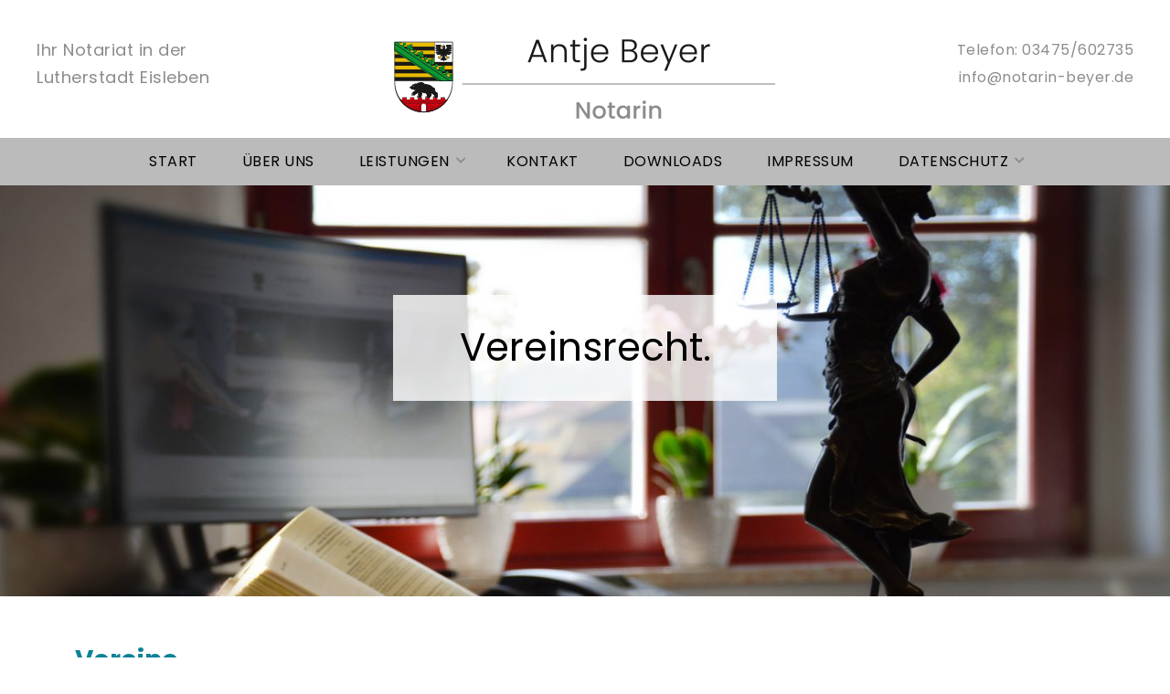

--- FILE ---
content_type: text/html; charset=UTF-8
request_url: https://www.notarin-beyer.de/leistungen/unternehmen-gesellschaften-vereine/vereinsrecht/
body_size: 36064
content:
<!DOCTYPE html>
<!--[if lte IE 9]><html class="no-js IE9 IE" lang="de"><![endif]-->
<!--[if gt IE 9]><!--><html class="no-js" lang="de"><!--<![endif]-->
	<head>
				<meta charset="UTF-8" />
	<title>Vereinsrecht &ndash; Notarin Antje Beyer</title>
			<link rel="dns-prefetch" href="//fonts.googleapis.com" />
			<script type="text/javascript">
			/* <![CDATA[ */
			document.documentElement.className = document.documentElement.className.replace(new RegExp('(^|\\s)no-js(\\s|$)'), '$1js$2');
			/* ]]> */
		</script>
	
<!-- The SEO Framework von Sybre Waaijer -->
<meta name="robots" content="max-snippet:-1,max-image-preview:standard,max-video-preview:-1" />
<meta name="description" content="Vereine. Wir begleiten gro&szlig;e und kleine Vereine bei der Gr&uuml;ndung, Registrierung im Register und bei allen Struktur&auml;nderungen und Anmeldungen zum&#8230;" />
<meta property="og:image" content="https://www.notarin-beyer.de/wp-content/uploads/logo.png" />
<meta property="og:image:width" content="420" />
<meta property="og:image:height" content="92" />
<meta property="og:locale" content="de_DE" />
<meta property="og:type" content="website" />
<meta property="og:title" content="Vereinsrecht" />
<meta property="og:description" content="Vereine. Wir begleiten gro&szlig;e und kleine Vereine bei der Gr&uuml;ndung, Registrierung im Register und bei allen Struktur&auml;nderungen und Anmeldungen zum Vereinsregister. Viele Fragen zum Vereinsrecht finden&#8230;" />
<meta property="og:url" content="https://www.notarin-beyer.de/leistungen/unternehmen-gesellschaften-vereine/vereinsrecht/" />
<meta property="og:site_name" content="Notarin Antje Beyer" />
<meta name="twitter:card" content="summary_large_image" />
<meta name="twitter:title" content="Vereinsrecht" />
<meta name="twitter:description" content="Vereine. Wir begleiten gro&szlig;e und kleine Vereine bei der Gr&uuml;ndung, Registrierung im Register und bei allen Struktur&auml;nderungen und Anmeldungen zum Vereinsregister. Viele Fragen zum Vereinsrecht finden&#8230;" />
<meta name="twitter:image" content="https://www.notarin-beyer.de/wp-content/uploads/logo.png" />
<meta name="twitter:image:width" content="420" />
<meta name="twitter:image:height" content="92" />
<link rel="canonical" href="https://www.notarin-beyer.de/leistungen/unternehmen-gesellschaften-vereine/vereinsrecht/" />
<script type="application/ld+json">{"@context":"https://schema.org","@type":"BreadcrumbList","itemListElement":[{"@type":"ListItem","position":1,"item":{"@id":"https://www.notarin-beyer.de/","name":"Notarin Antje Beyer"}},{"@type":"ListItem","position":2,"item":{"@id":"https://www.notarin-beyer.de/leistungen/","name":"Leistungen"}},{"@type":"ListItem","position":3,"item":{"@id":"https://www.notarin-beyer.de/leistungen/unternehmen-gesellschaften-vereine/","name":"Unternehmen, Gesellschaften &#038; Vereine"}},{"@type":"ListItem","position":4,"item":{"@id":"https://www.notarin-beyer.de/leistungen/unternehmen-gesellschaften-vereine/vereinsrecht/","name":"Vereinsrecht"}}]}</script>
<!-- / The SEO Framework von Sybre Waaijer | 7.58ms meta | 9.07ms boot -->

<link rel='dns-prefetch' href='//www.notarin-beyer.de' />
<link rel="alternate" type="application/rss+xml" title="Notarin Antje Beyer &raquo; Feed" href="https://www.notarin-beyer.de/feed/" />
<link rel="alternate" type="application/rss+xml" title="Notarin Antje Beyer &raquo; Kommentar-Feed" href="https://www.notarin-beyer.de/comments/feed/" />
<link rel="preload" href="https://www.notarin-beyer.de/wp-content/91bf30cc9e66fc6f1031884170f11a40.js?ver=b26baf101fec62cfdf36d90849e2f674" as="script" />
<link rel="preload" href="https://www.notarin-beyer.de/wp-content/719b53e7b71f3f563afb2f0eb6cf2959.js?ver=3387d0640f5f21d0471e3f596a18608d" as="script" />
<link rel="preload" href="https://www.notarin-beyer.de/wp-content/plugins/real-cookie-banner-pro/public/lib/animate.css/animate.min.css?ver=4.1.1" as="style" />
<script type="text/javascript" defer src="https://www.notarin-beyer.de/wp-content/91bf30cc9e66fc6f1031884170f11a40.js?ver=b26baf101fec62cfdf36d90849e2f674" id="real-cookie-banner-pro-vendor-real-cookie-banner-pro-banner-js"></script>
<script type="application/json" data-skip-moving="true" data-no-defer nitro-exclude data-alt-type="application/ld+json" data-dont-merge id="a673a0f565ca4716928efa0a8f69118181-js-extra">{"slug":"real-cookie-banner-pro","textDomain":"real-cookie-banner","version":"3.13.3","restUrl":"https:\/\/www.notarin-beyer.de\/wp-json\/real-cookie-banner\/v1\/","restNamespace":"real-cookie-banner\/v1","restPathObfuscateOffset":"7a44cedc596be48034526cd48c2608a1","restRoot":"https:\/\/www.notarin-beyer.de\/wp-json\/","restQuery":{"_v":"3.13.3","_locale":"user"},"restNonce":"f31f5d8e8a","restRecreateNonceEndpoint":"https:\/\/www.notarin-beyer.de\/wp-admin\/admin-ajax.php?action=rest-nonce","publicUrl":"https:\/\/www.notarin-beyer.de\/wp-content\/plugins\/real-cookie-banner-pro\/public\/","chunkFolder":"dist","chunksLanguageFolder":"https:\/\/www.notarin-beyer.de\/wp-content\/plugins\/real-cookie-banner-pro\/languages","chunks":{"chunk-config-tab-blocker.lite.js":["de_DE-83d48f038e1cf6148175589160cda67e","de_DE-f3fcf9c7b6337a888377b3e3597480a5","de_DE-c334cb68401b6dd1377f2319e85b7217"],"chunk-config-tab-blocker.pro.js":["de_DE-ddf5ae983675e7b6eec2afc2d53654a2","de_DE-3a3b30d579f8ab341e490ceed0c58154","de_DE-4f76e19e02d79cbffe021f52eabc364f"],"chunk-config-tab-consent.lite.js":["de_DE-3823d7521a3fc2857511061e0d660408"],"chunk-config-tab-consent.pro.js":["de_DE-9cb9ecf8c1e8ce14036b5f3a5e19f098","de_DE-3a3b30d579f8ab341e490ceed0c58154","de_DE-d4b21727148c9f79fc0be49f47d3800f"],"chunk-config-tab-cookies.lite.js":["de_DE-1a51b37d0ef409906245c7ed80d76040","de_DE-f3fcf9c7b6337a888377b3e3597480a5","de_DE-c334cb68401b6dd1377f2319e85b7217"],"chunk-config-tab-cookies.pro.js":["de_DE-572ee75deed92e7a74abba4b86604687","de_DE-3a3b30d579f8ab341e490ceed0c58154","de_DE-4f76e19e02d79cbffe021f52eabc364f"],"chunk-config-tab-dashboard.lite.js":["de_DE-f843c51245ecd2b389746275b3da66b6"],"chunk-config-tab-dashboard.pro.js":["de_DE-ae5ae8f925f0409361cfe395645ac077"],"chunk-config-tab-import.lite.js":["de_DE-66df94240f04843e5a208823e466a850"],"chunk-config-tab-import.pro.js":["de_DE-e5fee6b51986d4ff7a051d6f6a7b076a"],"chunk-config-tab-licensing.lite.js":["de_DE-e01f803e4093b19d6787901b9591b5a6"],"chunk-config-tab-licensing.pro.js":["de_DE-4918ea9704f47c2055904e4104d4ffba"],"chunk-config-tab-scanner.lite.js":["de_DE-b10b39f1099ef599835c729334e38429"],"chunk-config-tab-scanner.pro.js":["de_DE-752a1502ab4f0bebfa2ad50c68ef571f"],"chunk-config-tab-settings.lite.js":["de_DE-37978e0b06b4eb18b16164a2d9c93a2c"],"chunk-config-tab-settings.pro.js":["de_DE-e59d3dcc762e276255c8989fbd1f80e3"],"chunk-config-tab-tcf.lite.js":["de_DE-4f658bdbf0aa370053460bc9e3cd1f69","de_DE-f3fcf9c7b6337a888377b3e3597480a5"],"chunk-config-tab-tcf.pro.js":["de_DE-e1e83d5b8a28f1f91f63b9de2a8b181a","de_DE-3a3b30d579f8ab341e490ceed0c58154","de_DE-d4b21727148c9f79fc0be49f47d3800f"]},"others":{"customizeValuesBanner":{"layout":{"type":"dialog","dialogMaxWidth":570,"dialogPosition":"middleCenter","dialogMargin":[0,0,0,0],"bannerPosition":"bottom","bannerMaxWidth":1024,"dialogBorderRadius":0,"borderRadius":0,"animationIn":"fadeIn","animationInDuration":500,"animationInOnlyMobile":false,"animationOut":"fadeOut","animationOutDuration":500,"animationOutOnlyMobile":false,"overlay":true,"overlayBg":"#000000","overlayBgAlpha":72,"overlayBlur":2},"decision":{"acceptAll":"button","acceptEssentials":"button","showCloseIcon":false,"acceptIndividual":"link","buttonOrder":"all,essential,save,individual","showGroups":false,"groupsFirstView":false,"saveButton":"always"},"design":{"bg":"#ffffff","textAlign":"center","linkTextDecoration":"underline","borderWidth":0,"borderColor":"#ffffff","fontSize":14,"fontColor":"#2b2b2b","fontInheritFamily":true,"fontFamily":"Arial, Helvetica, sans-serif","fontWeight":"normal","boxShadowEnabled":false,"boxShadowOffsetX":0,"boxShadowOffsetY":5,"boxShadowBlurRadius":13,"boxShadowSpreadRadius":0,"boxShadowColor":"#000000","boxShadowColorAlpha":20},"headerDesign":{"inheritBg":true,"bg":"#f4f4f4","inheritTextAlign":true,"textAlign":"center","padding":[20,20,15,20],"logo":"","logoRetina":"","logoMaxHeight":40,"logoPosition":"left","logoMargin":[5,15,5,15],"fontSize":20,"fontColor":"#2b2b2b","fontInheritFamily":true,"fontFamily":"Arial, Helvetica, sans-serif","fontWeight":"normal","borderWidth":0,"borderColor":"#efefef"},"bodyDesign":{"padding":[15,20,5,20],"descriptionInheritFontSize":true,"descriptionFontSize":13,"dottedGroupsInheritFontSize":true,"dottedGroupsFontSize":13,"dottedGroupsBulletColor":"#15779b","teachingsInheritTextAlign":true,"teachingsTextAlign":"center","teachingsSeparatorActive":true,"teachingsSeparatorWidth":250,"teachingsSeparatorHeight":1,"teachingsSeparatorColor":"#15779b","teachingsInheritFontSize":false,"teachingsFontSize":14,"teachingsInheritFontColor":false,"teachingsFontColor":"#7c7c7c","tcfStacksMargin":[10,0,5,0],"tcfStacksPadding":[5,10,5,10],"tcfStacksArrowType":"outlined","tcfStacksArrowColor":"#15779b","tcfStacksBg":"#ffffff","tcfStacksActiveBg":"#f9f9f9","tcfStacksHoverBg":"#efefef","tcfStacksBorderWidth":1,"tcfStacksBorderColor":"#efefef","tcfStacksTitleFontSize":12,"tcfStacksTitleFontColor":"#2b2b2b","tcfStacksTitleFontWeight":"normal","tcfStacksDescriptionMargin":[5,0,0,0],"tcfStacksDescriptionFontSize":12,"tcfStacksDescriptionFontColor":"#828282","tcfStacksDescriptionFontWeight":"normal","acceptAllOneRowLayout":false,"acceptAllPadding":[10,10,10,10],"acceptAllBg":"#0f8296","acceptAllTextAlign":"center","acceptAllFontSize":18,"acceptAllFontColor":"#ffffff","acceptAllFontWeight":"normal","acceptAllBorderWidth":0,"acceptAllBorderColor":"#000000","acceptAllHoverBg":"#0f8296","acceptAllHoverFontColor":"#ffffff","acceptAllHoverBorderColor":"#000000","acceptEssentialsUseAcceptAll":true,"acceptEssentialsButtonType":"","acceptEssentialsPadding":[10,10,10,10],"acceptEssentialsBg":"#efefef","acceptEssentialsTextAlign":"center","acceptEssentialsFontSize":18,"acceptEssentialsFontColor":"#0a0a0a","acceptEssentialsFontWeight":"normal","acceptEssentialsBorderWidth":0,"acceptEssentialsBorderColor":"#000000","acceptEssentialsHoverBg":"#e8e8e8","acceptEssentialsHoverFontColor":"#000000","acceptEssentialsHoverBorderColor":"#000000","acceptIndividualPadding":[5,5,5,5],"acceptIndividualBg":"#ffffff","acceptIndividualTextAlign":"center","acceptIndividualFontSize":16,"acceptIndividualFontColor":"#0f8296","acceptIndividualFontWeight":"normal","acceptIndividualBorderWidth":0,"acceptIndividualBorderColor":"#000000","acceptIndividualHoverBg":"#ffffff","acceptIndividualHoverFontColor":"#0f8296","acceptIndividualHoverBorderColor":"#000000"},"footerDesign":{"poweredByLink":true,"inheritBg":false,"bg":"#fcfcfc","inheritTextAlign":true,"textAlign":"center","padding":[10,20,15,20],"fontSize":14,"fontColor":"#7c7c7c","fontInheritFamily":true,"fontFamily":"Arial, Helvetica, sans-serif","fontWeight":"normal","hoverFontColor":"#2b2b2b","borderWidth":0,"borderColor":"#efefef","languageSwitcher":"flags"},"texts":{"headline":"Privatsph\u00e4re-Einstellungen","description":"Wir verwenden Cookies und \u00e4hnliche Technologien auf unserer Website und verarbeiten personenbezogene Daten von dir (z.B. IP-Adresse), um z.B. Inhalte und Anzeigen zu personalisieren, Medien von Drittanbietern einzubinden oder Zugriffe auf unsere Website zu analysieren. Die Datenverarbeitung kann auch erst in Folge gesetzter Cookies stattfinden. Wir teilen diese Daten mit Dritten, die wir in den Privatsph\u00e4re-Einstellungen benennen.<br \/><br \/>Die Datenverarbeitung kann mit deiner Einwilligung oder auf Basis eines berechtigten Interesses erfolgen, dem du in den Privatsph\u00e4re-Einstellungen widersprechen kannst. Du hast das Recht, nicht einzuwilligen und deine Einwilligung zu einem sp\u00e4teren Zeitpunkt zu \u00e4ndern oder zu widerrufen. Weitere Informationen zur Verwendung deiner Daten findest du in unserer {{privacyPolicy}}Datenschutzerkl\u00e4rung{{\/privacyPolicy}}.","acceptAll":"Alle akzeptieren","acceptEssentials":"Weiter ohne Einwilligung","acceptIndividual":"Privatsph\u00e4re-Einstellungen individuell festlegen","poweredBy":"3","dataProcessingInUnsafeCountries":"Einige Dienste verarbeiten personenbezogene Daten in unsicheren Drittl\u00e4ndern. Indem du in die Nutzung dieser Services einwilligst, erkl\u00e4rst du dich auch mit der Verarbeitung deiner Daten in diesen unsicheren Drittl\u00e4ndern gem\u00e4\u00df {{legalBasis}} einverstanden. Dies birgt das Risiko, dass deine Daten von Beh\u00f6rden zu Kontroll- und \u00dcberwachungszwecken verarbeitet werden, m\u00f6glicherweise ohne die M\u00f6glichkeit eines Rechtsbehelfs.","ageNoticeBanner":"Du bist unter {{minAge}} Jahre alt? Dann kannst du nicht in optionale Services einwilligen. Du kannst deine Eltern oder Erziehungsberechtigten bitten, mit dir in diese Services einzuwilligen.","ageNoticeBlocker":"Du bist unter {{minAge}} Jahre alt? Leider darfst du diesem Service nicht selbst zustimmen, um diese Inhalte zu sehen. Bitte deine Eltern oder Erziehungsberechtigten, dem Service mit dir zuzustimmen!","listServicesNotice":"Wenn du alle Services akzeptierst, erlaubst du, dass {{services}} geladen werden. Diese sind nach ihrem Zweck in Gruppen {{serviceGroups}} unterteilt (Zugeh\u00f6rigkeit durch hochgestellte Zahlen gekennzeichnet).","listServicesLegitimateInterestNotice":"Au\u00dferdem werden die {{services}} auf der Grundlage eines berechtigten Interesses geladen.","tcfStacksCustomName":"Services mit verschiedenen Zwecken au\u00dferhalb des TCF-Standards","tcfStacksCustomDescription":"Services, die Einwilligungen nicht \u00fcber den TCF-Standard, sondern \u00fcber andere Technologien teilen. Diese werden nach ihrem Zweck in mehrere Gruppen unterteilt. Einige davon werden aufgrund eines berechtigten Interesses genutzt (z.B. Gefahrenabwehr), andere werden nur mit deiner Einwilligung genutzt. Details zu den einzelnen Gruppen und Zwecken der Services findest du in den individuellen Privatsph\u00e4re-Einstellungen.","consentForwardingExternalHosts":"Deine Einwilligung gilt auch auf {{websites}}.","blockerHeadline":"{{name}} aufgrund von Privatsph\u00e4re-Einstellungen blockiert","blockerLinkShowMissing":"Zeige alle Services, denen du noch zustimmen musst","blockerLoadButton":"Erforderliche Services akzeptieren und Inhalte laden","blockerAcceptInfo":"Wenn du die blockierten Inhalte l\u00e4dst, werden deine Datenschutzeinstellungen angepasst. Inhalte aus diesem Service werden in Zukunft nicht mehr blockiert. Du hast das Recht, deine Entscheidung jederzeit zu widerrufen oder zu \u00e4ndern."},"individualLayout":{"inheritDialogMaxWidth":false,"dialogMaxWidth":600,"inheritBannerMaxWidth":true,"bannerMaxWidth":1980,"descriptionTextAlign":"center"},"group":{"checkboxBg":"#f0f0f0","checkboxBorderWidth":1,"checkboxBorderColor":"#d2d2d2","checkboxActiveColor":"#ffffff","checkboxActiveBg":"#0f8296","checkboxActiveBorderColor":"#0f8296","groupInheritBg":true,"groupBg":"#f4f4f4","groupPadding":[15,15,15,15],"groupSpacing":10,"groupBorderRadius":5,"groupBorderWidth":1,"groupBorderColor":"#f4f4f4","headlineFontSize":16,"headlineFontWeight":"normal","headlineFontColor":"#2b2b2b","descriptionFontSize":14,"descriptionFontColor":"#7c7c7c","linkColor":"#7c7c7c","linkHoverColor":"#2b2b2b"},"saveButton":{"useAcceptAll":true,"type":"button","padding":[10,10,10,10],"bg":"#efefef","textAlign":"center","fontSize":18,"fontColor":"#0a0a0a","fontWeight":"normal","borderWidth":0,"borderColor":"#000000","hoverBg":"#e8e8e8","hoverFontColor":"#000000","hoverBorderColor":"#000000"},"individualTexts":{"headline":"Individuelle Privatsph\u00e4re-Einstellungen","description":"Wir verwenden Cookies und \u00e4hnliche Technologien auf unserer Website und verarbeiten personenbezogene Daten von dir (z.B. IP-Adresse), um z.B. Inhalte und Anzeigen zu personalisieren, Medien von Drittanbietern einzubinden oder Zugriffe auf unsere Website zu analysieren. Die Datenverarbeitung kann auch erst in Folge gesetzter Cookies stattfinden. Wir teilen diese Daten mit Dritten, die wir in den Privatsph\u00e4re-Einstellungen benennen.<br \/><br \/>Die Datenverarbeitung kann mit deiner Einwilligung oder auf Basis eines berechtigten Interesses erfolgen, dem du in den Privatsph\u00e4re-Einstellungen widersprechen kannst. Du hast das Recht, nicht einzuwilligen und deine Einwilligung zu einem sp\u00e4teren Zeitpunkt zu \u00e4ndern oder zu widerrufen. Weitere Informationen zur Verwendung deiner Daten findest du in unserer {{privacyPolicy}}Datenschutzerkl\u00e4rung{{\/privacyPolicy}}.<br \/><br \/>Im Folgenden findest du eine \u00dcbersicht \u00fcber alle Services, die von dieser Website genutzt werden. Du kannst dir detaillierte Informationen zu jedem Service ansehen und ihm einzeln zustimmen oder von deinem Widerspruchsrecht Gebrauch machen.","save":"Individuelle Auswahlen speichern","showMore":"Service-Informationen anzeigen","hideMore":"Service-Informationen ausblenden","postamble":""},"mobile":{"enabled":true,"maxHeight":400,"hideHeader":false,"alignment":"bottom","scalePercent":90,"scalePercentVertical":-50},"customCss":{"css":"","antiAdBlocker":"y"}},"isPro":true,"showProHints":false,"proUrl":"https:\/\/devowl.io\/de\/go\/real-cookie-banner?source=rcb-lite","showLiteNotice":false,"languageSwitcher":[],"hasDynamicPreDecisions":false,"isLicensed":true,"isDevLicense":false,"multilingualSkipHTMLForTag":"","isCurrentlyInTranslationEditorPreview":false,"defaultLanguage":"","currentLanguage":"","activeLanguages":[],"context":"","userConsentCookieName":"real_cookie_banner-v:2_blog:1_path:ef4ea77","revisionHash":"3f6c64b0e7c23e9bdc1b5e37709de5fd","iso3166OneAlpha2":{"AF":"Afghanistan","AL":"Albanien","DZ":"Algerien","AS":"Amerikanisch-Samoa","AD":"Andorra","AO":"Angola","AI":"Anguilla","AQ":"Antarktis","AG":"Antigua und Barbuda","AR":"Argentinien","AM":"Armenien","AW":"Aruba","AZ":"Aserbaidschan","AU":"Australien","BS":"Bahamas","BH":"Bahrain","BD":"Bangladesch","BB":"Barbados","BY":"Belarus","BE":"Belgien","BZ":"Belize","BJ":"Benin","BM":"Bermuda","BT":"Bhutan","BO":"Bolivien","BA":"Bosnien und Herzegowina","BW":"Botswana","BV":"Bouvetinsel","BR":"Brasilien","IO":"Britisches Territorium im Indischen Ozean","BN":"Brunei Darussalam","BG":"Bulgarien","BF":"Burkina Faso","BI":"Burundi","CL":"Chile","CN":"China","CK":"Cookinseln","CR":"Costa Rica","DE":"Deutschland","LA":"Die Laotische Demokratische Volksrepublik","DM":"Dominica","DO":"Dominikanische Republik","DJ":"Dschibuti","DK":"D\u00e4nemark","EC":"Ecuador","SV":"El Salvador","ER":"Eritrea","EE":"Estland","FK":"Falklandinseln (Malwinen)","FJ":"Fidschi","FI":"Finnland","FR":"Frankreich","GF":"Franz\u00f6sisch-Guayana","PF":"Franz\u00f6sisch-Polynesien","TF":"Franz\u00f6sische S\u00fcd- und Antarktisgebiete","FO":"F\u00e4r\u00f6er Inseln","FM":"F\u00f6derierte Staaten von Mikronesien","GA":"Gabun","GM":"Gambia","GE":"Georgien","GH":"Ghana","GI":"Gibraltar","GD":"Grenada","GR":"Griechenland","GL":"Gr\u00f6nland","GP":"Guadeloupe","GU":"Guam","GT":"Guatemala","GG":"Guernsey","GN":"Guinea","GW":"Guinea-Bissau","GY":"Guyana","HT":"Haiti","HM":"Heard und die McDonaldinseln","VA":"Heiliger Stuhl (Staat Vatikanstadt)","HN":"Honduras","HK":"Hong Kong","IN":"Indien","ID":"Indonesien","IQ":"Irak","IE":"Irland","IR":"Islamische Republik Iran","IS":"Island","IM":"Isle of Man","IL":"Israel","IT":"Italien","JM":"Jamaika","JP":"Japan","YE":"Jemen","JE":"Jersey","JO":"Jordanien","VG":"Jungferninseln, Britisch","VI":"Jungferninseln, U.S.","KY":"Kaimaninseln","KH":"Kambodscha","CM":"Kamerun","CA":"Kanada","CV":"Kap Verde","KZ":"Kasachstan","QA":"Katar","KE":"Kenia","KG":"Kirgisistan","KI":"Kiribati","UM":"Kleinere Inselbesitzungen der Vereinigten Staaten","CC":"Kokosinseln","CO":"Kolumbien","KM":"Komoren","CG":"Kongo","CD":"Kongo, Demokratische Republik","KR":"Korea","HR":"Kroatien","CU":"Kuba","KW":"Kuwait","LS":"Lesotho","LV":"Lettland","LB":"Libanon","LR":"Liberia","LY":"Libysch-Arabische Dschamahirija","LI":"Liechtenstein","LT":"Litauen","LU":"Luxemburg","MO":"Macao","MG":"Madagaskar","MW":"Malawi","MY":"Malaysia","MV":"Malediven","ML":"Mali","MT":"Malta","MA":"Marokko","MH":"Marshallinseln","MQ":"Martinique","MR":"Mauretanien","MU":"Mauritius","YT":"Mayotte","MK":"Mazedonien","MX":"Mexiko","MD":"Moldawien","MC":"Monaco","MN":"Mongolei","ME":"Montenegro","MS":"Montserrat","MZ":"Mosambik","MM":"Myanmar","NA":"Namibia","NR":"Nauru","NP":"Nepal","NC":"Neukaledonien","NZ":"Neuseeland","NI":"Nicaragua","NL":"Niederlande","AN":"Niederl\u00e4ndische Antillen","NE":"Niger","NG":"Nigeria","NU":"Niue","KP":"Nordkorea","NF":"Norfolkinsel","NO":"Norwegen","MP":"N\u00f6rdliche Marianen","OM":"Oman","PK":"Pakistan","PW":"Palau","PS":"Pal\u00e4stinensisches Gebiet, besetzt","PA":"Panama","PG":"Papua-Neuguinea","PY":"Paraguay","PE":"Peru","PH":"Philippinen","PN":"Pitcairn","PL":"Polen","PT":"Portugal","PR":"Puerto Rico","CI":"Republik C\u00f4te d'Ivoire","RW":"Ruanda","RO":"Rum\u00e4nien","RU":"Russische F\u00f6deration","RE":"R\u00e9union","BL":"Saint Barth\u00e9l\u00e9my","PM":"Saint Pierre und Miquelo","SB":"Salomonen","ZM":"Sambia","WS":"Samoa","SM":"San Marino","SH":"Sankt Helena","MF":"Sankt Martin","SA":"Saudi-Arabien","SE":"Schweden","CH":"Schweiz","SN":"Senegal","RS":"Serbien","SC":"Seychellen","SL":"Sierra Leone","ZW":"Simbabwe","SG":"Singapur","SK":"Slowakei","SI":"Slowenien","SO":"Somalia","ES":"Spanien","LK":"Sri Lanka","KN":"St. Kitts und Nevis","LC":"St. Lucia","VC":"St. Vincent und Grenadinen","SD":"Sudan","SR":"Surinam","SJ":"Svalbard und Jan Mayen","SZ":"Swasiland","SY":"Syrische Arabische Republik","ST":"S\u00e3o Tom\u00e9 und Pr\u00edncipe","ZA":"S\u00fcdafrika","GS":"S\u00fcdgeorgien und die S\u00fcdlichen Sandwichinseln","TJ":"Tadschikistan","TW":"Taiwan","TZ":"Tansania","TH":"Thailand","TL":"Timor-Leste","TG":"Togo","TK":"Tokelau","TO":"Tonga","TT":"Trinidad und Tobago","TD":"Tschad","CZ":"Tschechische Republik","TN":"Tunesien","TM":"Turkmenistan","TC":"Turks- und Caicosinseln","TV":"Tuvalu","TR":"T\u00fcrkei","UG":"Uganda","UA":"Ukraine","HU":"Ungarn","UY":"Uruguay","UZ":"Usbekistan","VU":"Vanuatu","VE":"Venezuela","AE":"Vereinigte Arabische Emirate","US":"Vereinigte Staaten","GB":"Vereinigtes K\u00f6nigreich","VN":"Vietnam","WF":"Wallis und Futuna","CX":"Weihnachtsinsel","EH":"Westsahara","CF":"Zentralafrikanische Republik","CY":"Zypern","EG":"\u00c4gypten","GQ":"\u00c4quatorialguinea","ET":"\u00c4thiopien","AX":"\u00c5land Inseln","AT":"\u00d6sterreich"},"isTcf":false,"isPreventPreDecision":false,"isAcceptAllForBots":true,"isRespectDoNotTrack":false,"isDataProcessingInUnsafeCountries":false,"dataProcessingInUnsafeCountriesSafeCountries":["AT","BE","BG","HR","CY","CZ","DK","EE","FI","FR","DE","GR","HU","IE","IS","IT","LI","LV","LT","LU","MT","NL","NO","PL","PT","RO","SK","SI","ES","SE","AD","AR","CA","FO","GG","IL","IM","JP","JE","NZ","KR","CH","GB","UY","US"],"isAgeNotice":true,"ageNoticeAgeLimit":16,"isListServicesNotice":true,"setCookiesViaManager":"none","territorialLegalBasis":["gdpr-eprivacy"],"essentialGroup":"essenziell","groups":[{"id":10,"name":"Essenziell","slug":"essenziell","description":"Essenzielle Services sind f\u00fcr die grundlegende Funktionalit\u00e4t der Website erforderlich. Sie enthalten nur technisch notwendige Services. Diesen Services kann nicht widersprochen werden.","items":[{"id":387,"name":"Real Cookie Banner","purpose":"Real Cookie Banner bittet Website-Besucher um die Einwilligung zum Setzen von Cookies und zur Verarbeitung personenbezogener Daten. Dazu wird jedem Website-Besucher eine UUID (pseudonyme Identifikation des Nutzers) zugewiesen, die bis zum Ablauf des Cookies zur Speicherung der Einwilligung g\u00fcltig ist. Cookies werden dazu verwendet, um zu testen, ob Cookies gesetzt werden k\u00f6nnen, um Referenz auf die dokumentierte Einwilligung zu speichern, um zu speichern, in welche Services aus welchen Service-Gruppen der Besucher eingewilligt hat, und, falls Einwilligung nach dem Transparency & Consent Framework (TCF) eingeholt werden, um die Einwilligungen in TCF Partner, Zwecke, besondere Zwecke, Funktionen und besondere Funktionen zu speichern. Im Rahmen der Darlegungspflicht nach DSGVO wird die erhobene Einwilligung vollumf\u00e4nglich dokumentiert. Dazu z\u00e4hlt neben den Services und Service-Gruppen, in welche der Besucher eingewilligt hat, und falls Einwilligung nach dem TCF Standard eingeholt werden, in welche TCF Partner, Zwecke und Funktionen der Besucher eingewilligt hat, alle Einstellungen des Cookie Banners zum Zeitpunkt der Einwilligung als auch die technischen Umst\u00e4nde (z.B. Gr\u00f6\u00dfe des Sichtbereichs bei der Einwilligung) und die Nutzerinteraktionen (z.B. Klick auf Buttons), die zur Einwilligung gef\u00fchrt haben. Die Einwilligung wird pro Sprache einmal erhoben.","providerContact":{"phone":"","email":"","link":""},"isProviderCurrentWebsite":true,"provider":"Notarin Antje Beyer","uniqueName":"real-cookie-banner","isEmbeddingOnlyExternalResources":false,"legalBasis":"legal-requirement","dataProcessingInCountries":[],"dataProcessingInCountriesSpecialTreatments":[],"technicalDefinitions":[{"type":"http","name":"real_cookie_banner*","host":".notarin-beyer.de","duration":365,"durationUnit":"d","isSessionDuration":false},{"type":"http","name":"real_cookie_banner*-tcf","host":".notarin-beyer.de","duration":365,"durationUnit":"d","isSessionDuration":false},{"type":"http","name":"real_cookie_banner-test","host":".notarin-beyer.de","duration":365,"durationUnit":"d","isSessionDuration":false}],"codeDynamics":[],"providerPrivacyPolicyUrl":"https:\/\/www.notarin-beyer.de\/datenschutz\/","providerLegalNoticeUrl":"","tagManagerOptInEventName":"","tagManagerOptOutEventName":"","codeOptIn":"","executeCodeOptInWhenNoTagManagerConsentIsGiven":false,"codeOptOut":"","executeCodeOptOutWhenNoTagManagerConsentIsGiven":false,"deleteTechnicalDefinitionsAfterOptOut":false,"codeOnPageLoad":"","presetId":"real-cookie-banner"}]},{"id":11,"name":"Funktional","slug":"funktional","description":"Funktionale Services sind notwendig, um \u00fcber die wesentliche Funktionalit\u00e4t der Website hinausgehende Features wie h\u00fcbschere Schriftarten, Videowiedergabe oder interaktive Web 2.0-Features bereitzustellen. Inhalte von z.B. Video- und Social Media-Plattformen sind standardm\u00e4\u00dfig gesperrt und k\u00f6nnen zugestimmt werden. Wenn dem Service zugestimmt wird, werden diese Inhalte automatisch ohne weitere manuelle Einwilligung geladen.","items":[{"id":398,"name":"Google Maps","purpose":"Google Maps zeigt Karten auf der Website als Iframe oder \u00fcber JavaScript direkt eingebettet als Teil der Website an. Auf dem Client-Ger\u00e4t des Nutzers werden keine Cookies im technischen Sinne gesetzt, aber es werden technische und pers\u00f6nliche Daten wie z.B. die IP-Adresse vom Client an den Server des Diensteanbieters \u00fcbertragen, um die Nutzung des Dienstes zu erm\u00f6glichen.","providerContact":{"phone":"","email":"","link":""},"isProviderCurrentWebsite":false,"provider":"Google Ireland Limited","uniqueName":"google-maps","isEmbeddingOnlyExternalResources":true,"legalBasis":"consent","dataProcessingInCountries":["US"],"dataProcessingInCountriesSpecialTreatments":[],"technicalDefinitions":[{"type":"http","name":"","host":"","durationUnit":"y","isSessionDuration":false,"purpose":"","duration":0}],"codeDynamics":[],"providerPrivacyPolicyUrl":"https:\/\/policies.google.com\/privacy","providerLegalNoticeUrl":"","tagManagerOptInEventName":"","tagManagerOptOutEventName":"","codeOptIn":"","executeCodeOptInWhenNoTagManagerConsentIsGiven":false,"codeOptOut":"","executeCodeOptOutWhenNoTagManagerConsentIsGiven":false,"deleteTechnicalDefinitionsAfterOptOut":false,"codeOnPageLoad":"","presetId":"google-maps"},{"id":392,"name":"Google Fonts","purpose":"Google Fonts ist ein Dienst, der Schriften, die nicht auf dem Client-Ger\u00e4t des Nutzers installiert sind, herunterl\u00e4dt und in die Website einbettet. Auf dem Client-Ger\u00e4t des Nutzers werden keine Cookies im technischen Sinne gesetzt, aber es werden technische und pers\u00f6nliche Daten wie z.B. die IP-Adresse vom Client an den Server des Dienstanbieters \u00fcbertragen, um die Nutzung des Dienstes zu erm\u00f6glichen.","providerContact":{"phone":"","email":"","link":""},"isProviderCurrentWebsite":false,"provider":"Google Ireland Limited","uniqueName":"google-fonts","isEmbeddingOnlyExternalResources":true,"legalBasis":"consent","dataProcessingInCountries":["US"],"dataProcessingInCountriesSpecialTreatments":[],"technicalDefinitions":[{"type":"http","name":"","host":"","durationUnit":"y","isSessionDuration":false,"purpose":"","duration":0}],"codeDynamics":[],"providerPrivacyPolicyUrl":"https:\/\/policies.google.com\/privacy","providerLegalNoticeUrl":"","tagManagerOptInEventName":"","tagManagerOptOutEventName":"","codeOptIn":"","executeCodeOptInWhenNoTagManagerConsentIsGiven":false,"codeOptOut":"","executeCodeOptOutWhenNoTagManagerConsentIsGiven":false,"deleteTechnicalDefinitionsAfterOptOut":false,"codeOnPageLoad":"base64-encoded:[base64]","presetId":"google-fonts"},{"id":390,"name":"Emojis","purpose":"WordPress Emoji ist ein Emoji-Set, das von wordpress.org geladen wird. Es werden keine Cookies im technischen Sinne auf dem Client des Nutzers gesetzt, jedoch werden technische und personenbezogene Daten wie die IP-Adresse vom Client an den Server des Dienstanbieters \u00fcbertragen, um die Nutzung des Dienstes zu erm\u00f6glichen.","providerContact":{"phone":"","email":"","link":""},"isProviderCurrentWebsite":false,"provider":"WordPress.org","uniqueName":"wordpress-emojis","isEmbeddingOnlyExternalResources":true,"legalBasis":"consent","dataProcessingInCountries":["US"],"dataProcessingInCountriesSpecialTreatments":[],"technicalDefinitions":[{"type":"http","name":"","host":"","durationUnit":"y","isSessionDuration":false,"purpose":"","duration":0}],"codeDynamics":[],"providerPrivacyPolicyUrl":"https:\/\/de.wordpress.org\/about\/privacy\/","providerLegalNoticeUrl":"","tagManagerOptInEventName":"","tagManagerOptOutEventName":"","codeOptIn":"","executeCodeOptInWhenNoTagManagerConsentIsGiven":false,"codeOptOut":"","executeCodeOptOutWhenNoTagManagerConsentIsGiven":false,"deleteTechnicalDefinitionsAfterOptOut":false,"codeOnPageLoad":"","presetId":"wordpress-emojis"}]}],"bannerLinks":[{"id":450,"label":"Datenschutzerkl\u00e4rung","pageType":"privacyPolicy","url":"https:\/\/www.notarin-beyer.de\/datenschutz-internet\/","hideCookieBanner":true,"isTargetBlank":true},{"id":451,"label":"Impressum","pageType":"legalNotice","url":"https:\/\/www.notarin-beyer.de\/impressum\/","hideCookieBanner":true,"isTargetBlank":true}],"websiteOperator":{"address":"Notarin Antje Beyer","country":"","contactEmail":"base64-encoded:aW5mb0B3aWVwcmljaC13ZXJidW5nLmRl","contactPhone":"","contactFormUrl":"https:\/\/www.notarin-beyer.de\/leistungen\/unternehmen-gesellschaften-vereine\/vereinsrecht\/"},"blocker":[{"id":399,"name":"Google Maps","description":"","rules":["*maps.google.com*","*google.*\/maps*","*maps.googleapis.com*","*maps.gstatic.com*","*google.maps.Map(*","div[data-settings*=\"wpgmza_\"]","*\/wp-content\/plugins\/wp-google-maps\/*","*\/wp-content\/plugins\/wp-google-maps-pro\/*","div[class=\"gmp_map_opts\"]","div[class=\"et_pb_map\"]","div[class*=\"uncode-gmaps-widget\"]","*uncode.gmaps*.js*","*dynamic-google-maps.js*","*@googlemaps\/markerclustererplus\/*","div[data-widget_type*=\"dyncontel-acf-google-maps\"]","*\/wp-content\/plugins\/wp-google-map-gold\/assets\/js\/*","*\/wp-content\/plugins\/wp-google-map-plugin\/assets\/js\/*","*\/wp-content\/plugins\/wp-google-maps-gold\/js\/*",".data(\"wpgmp_maps\")","div[class*=\"wpgmp_map_container\"]","div[data-map-provider=\"google\"]","div[class*=\"module-maps-pro\"]","div[id=\"wpsl-wrap\"]","*\/wp-content\/plugins\/wp-store-locator\/js\/*","script[id=\"google-maps-infobox-js\"]","*google.maps.event*","div[class*=\"fusion-google-map\"]","*\/wp-content\/plugins\/extensions-for-elementor\/assets\/lib\/gmap3\/gmap3*","div[class*=\"elementor-widget-ee-mb-google-map\"]","div[class*=\"mec-events-meta-group-gmap\"]","*\/wp-content\/plugins\/modern-events-calendar\/assets\/packages\/richmarker\/richmarker*","*\/wp-content\/plugins\/modern-events-calendar\/assets\/js\/googlemap*",".mecGoogleMaps('","div[class*=\"google_map_shortcode_wrapper\"]","*\/wp-content\/themes\/wpresidence\/js\/google_js\/google_map_code_listing*","*\/wp-content\/themes\/wpresidence\/js\/google_js\/google_map_code.js*","*\/wp-content\/themes\/wpresidence\/js\/infobox*","div[class*=\"elementor-widget-premium-addon-maps\"]","div[class*=\"premium-maps-container\"]","*\/wp-content\/plugins\/premium-addons-for-elementor\/assets\/frontend\/min-js\/premium-maps.min.js*","section[class*=\"ff-map\"]","*\/wp-content\/themes\/ark\/assets\/plugins\/google-map*","*\/wp-content\/themes\/ark\/assets\/scripts\/components\/google-map*","*\/wp-content\/plugins\/ultimate-elementor\/assets\/min-js\/uael-google-map*","div[class*=\"elementor-widget-uael-google-map\"]","div[class*=\"wpforms-geolocation-map\"]","*\/wp-content\/plugins\/wpforms-geolocation\/assets\/js\/wpforms-geolocation-google-api*","iframe[src*=\"?callback=map-iframe\"]","*\/wp-content\/plugins\/codespacing-progress-map\/assets\/js\/*","div[class*=\"codespacing_progress_map_area\"]","div[class*=\"qode_google_map\"]","*wp-content\/plugins\/wp-grid-builder-map-facet\/assets\/js*","div[class*=\"wpgb-map-facet\"]","*wp-content\/themes\/my-listing\/assets\/dist\/maps\/google-maps\/*","*wp-content\/themes\/my-listing\/assets\/dist\/explore*","div[class*=\"c27-map\"]","div[class*=\"elementor-widget-case27-explore-widget\"]","*wp-content\/themes\/salient\/js\/build\/map*","div[class*=\"nectar-google-map\"]","div[class=\"hmapsprem_map_container\"]","*\/wp-content\/plugins\/hmapsprem\/assets\/js\/frontend_script.js*","div[class*=\"jet-map\"]","div[class*=\"ginput_container_gfgeo_google_map\"]","div[class*=\"rodich-google-map\"]",".googleMap({","div[class*=\"elementor-widget-jet-engine-maps-listing\"]","*\/wp-content\/plugins\/jet-engine\/assets\/js\/frontend-maps*","*wp-content\/plugins\/jet-engine\/includes\/modules\/maps-listings\/*","*\/wp-content\/plugins\/facetwp-map-facet\/assets\/js\/*","div[class*=\"facetwp-type-map\"]","div[class*=\"eltd_google_map\"]","div[class*=\"cmsmasters_google_map\"]","*wp-content\/plugins\/th-widget-pack\/js\/themo-google-maps.js*","div[class*=\"th-gmap-wrap\"]","div[class*=\"th-map\"]","div[class*=\"ultimate_google_map\"]","div[id=\"asl-storelocator\"]","*wp-content\/plugins\/agile-store-locator*","*wp-content\/plugins\/wp-map-block*","div[class*=\"wpmapblockrender\"]","*wp-content\/themes\/creativo\/assets\/js\/min\/general\/google-maps.min.js*","div[data-id^=\"google_map_element_\"]","div[class*=\"onepress-map\"]","*\/wp-content\/themes\/enfold\/framework\/js\/conditional_load\/avia_google_maps_api.js*","div[class*=\"avia-google-maps\"]","*wp-content\/themes\/woodmart\/js\/scripts\/elements\/googleMap*","*wp-content\/themes\/woodmart\/js\/libs\/maplace*","div[class*=\"elementor-widget-wd_google_map\"]","div[class*=\"elementor-widget-neuron-advanced-google-maps\"]"],"criteria":"services","tcfVendors":[],"services":[398],"isVisual":true,"visualType":"wrapped","visualMediaThumbnail":"0","visualContentType":"map","isVisualDarkMode":false,"visualBlur":0,"visualDownloadThumbnail":true,"visualHeroButtonText":"Karte laden","shouldForceToShowVisual":false,"presetId":"google-maps","visualThumbnail":{"url":"https:\/\/www.notarin-beyer.de\/wp-content\/plugins\/real-cookie-banner-pro\/public\/images\/visual-content-blocker\/map-light.svg","width":500,"height":310,"hide":["overlay"],"titleType":"center"}},{"id":393,"name":"Google Fonts","description":"","rules":["*fonts.googleapis.com*","*ajax.googleapis.com\/ajax\/libs\/webfont\/1\/webfont.js*","*fonts.gstatic.com*"],"criteria":"services","tcfVendors":[],"services":[392],"isVisual":false,"visualType":"default","visualMediaThumbnail":"0","visualContentType":"","isVisualDarkMode":false,"visualBlur":0,"visualDownloadThumbnail":false,"visualHeroButtonText":"","shouldForceToShowVisual":false,"presetId":"google-fonts"},{"id":391,"name":"WordPress Emojis","description":"","rules":["*s.w.org\/images\/core\/emoji*","window._wpemojiSettings","link[href=\"\/\/s.w.org\"]"],"criteria":"services","tcfVendors":[],"services":[390],"isVisual":false,"visualType":"default","visualMediaThumbnail":"0","visualContentType":"","isVisualDarkMode":false,"visualBlur":0,"visualDownloadThumbnail":false,"visualHeroButtonText":"","shouldForceToShowVisual":false,"presetId":"wordpress-emojis"}],"setVisualParentIfClassOfParent":{"et_pb_video_box":1,"ast-oembed-container":1,"wpb_video_wrapper":1},"dependantVisibilityContainers":["[role=\"tabpanel\"]",".eael-tab-content-item",".wpcs_content_inner",".op3-contenttoggleitem-content",".pum-overlay","[data-elementor-type=\"popup\"]",".wp-block-ub-content-toggle-accordion-content-wrap",".w-popup-wrap",".oxy-lightbox_inner[data-inner-content=true]",".oxy-pro-accordion_body",".oxy-tab-content",".kt-accordion-panel",".vc_tta-panel-body",".mfp-hide"],"bannerDesignVersion":6,"bannerI18n":{"appropriateSafeguard":"Geeignete Garantien","standardContractualClauses":"Standardvertragsklauseln","legalBasis":"Verwendung auf gesetzlicher Grundlage von","territorialLegalBasisArticles":{"gdpr-eprivacy":{"dataProcessingInUnsafeCountries":"Art. 49 Abs. 1 lit. a DSGVO"},"dsg-switzerland":{"dataProcessingInUnsafeCountries":"Art. 17 Abs. 1 lit. a DSG (Schweiz)"}},"legitimateInterest":"Berechtigtes Interesse","legalRequirement":"Erf\u00fcllung einer rechtlichen Verpflichtung","consent":"Einwilligung","crawlerLinkAlert":"Wir haben erkannt, dass du ein Crawler\/Bot bist. Nur nat\u00fcrliche Personen d\u00fcrfen in Cookies und die Verarbeitung von personenbezogenen Daten einwilligen. Daher hat der Link f\u00fcr dich keine Funktion.","technicalCookieDefinition":"Technische Cookie-Definition","usesCookies":"Verwendete Cookies","cookieRefresh":"Cookie-Erneuerung","usesNonCookieAccess":"Verwendet Cookie-\u00e4hnliche Informationen (LocalStorage, SessionStorage, IndexDB, etc.)","host":"Host","duration":"Dauer","noExpiration":"Kein Ablauf","type":"Typ","purpose":"Zweck","headerTitlePrivacyPolicyHistory":"Privatsph\u00e4re-Einstellungen: Historie","skipToConsentChoices":"Zu Einwilligungsoptionen springen","historyLabel":"Einwilligungen anzeigen vom","historySelectNone":"Noch nicht eingewilligt","provider":"Anbieter","providerContactPhone":"Telefon","providerContactEmail":"E-Mail","providerContactLink":"Kontaktformular","providerPrivacyPolicyUrl":"Datenschutzerkl\u00e4rung","providerLegalNoticeUrl":"Impressum","dataProcessingInUnsafeCountries":"Datenverarbeitung in unsicheren Drittl\u00e4ndern","ePrivacyUSA":"US-Datenverarbeitung","durationUnit":{"s":"Sekunde(n)","m":"Minute(n)","h":"Stunde(n)","d":"Tag(e)","mo":"Monat(e)","y":"Jahr(e)","n1":{"s":"Sekunde","m":"Minute","h":"Stunde","d":"Tag","mo":"Monat","y":"Jahr"},"nx":{"s":"Sekunden","m":"Minuten","h":"Stunden","d":"Tage","mo":"Monate","y":"Jahre"}},"close":"Schlie\u00dfen","closeWithoutSaving":"Schlie\u00dfen ohne Speichern","yes":"Ja","no":"Nein","unknown":"Unbekannt","none":"Nichts","noLicense":"Keine Lizenz aktiviert - kein Produktionseinsatz!","devLicense":"Produktlizenz nicht f\u00fcr den Produktionseinsatz!","devLicenseLearnMore":"Mehr erfahren","devLicenseLink":"https:\/\/devowl.io\/de\/wissensdatenbank\/lizenz-installations-typ\/","andSeparator":" und "},"pageRequestUuid4":"a91d8237a-c53c-45b1-a21a-197aefb1be7f","pageByIdUrl":"https:\/\/www.notarin-beyer.de?page_id","pluginUrl":"https:\/\/devowl.io\/wordpress-real-cookie-banner\/","tcf":[],"tcfMetadata":[]}}</script>
<script data-skip-moving="true" data-no-defer nitro-exclude data-alt-type="application/ld+json" data-dont-merge id="a673a0f565ca4716928efa0a8f69118182-js-extra">var realCookieBanner = /* document.write */ JSON.parse(document.getElementById("a673a0f565ca4716928efa0a8f69118181-js-extra").innerHTML, function (a,b){return-1<["codeOptIn","codeOptOut","codeOnPageLoad","contactEmail"].indexOf(a)&&"string"==typeof b&&b.startsWith("base64-encoded:")?window.atob(b.substr(15)):b});</script><script type="text/javascript" id="real-cookie-banner-pro-banner-js-before">
/* <![CDATA[ */
((a,b)=>{a[b]||(a[b]={unblockSync:()=>undefined},["consentSync"].forEach(c=>a[b][c]=()=>({cookie:null,consentGiven:!1,cookieOptIn:!0})),["consent","consentAll","unblock"].forEach(c=>a[b][c]=(...d)=>new Promise(e=>a.addEventListener(b,()=>{a[b][c](...d).then(e)},{once:!0}))))})(window,"consentApi");
//# sourceURL=real-cookie-banner-pro-banner-js-before
/* ]]> */
</script>
<script type="text/javascript" defer src="https://www.notarin-beyer.de/wp-content/719b53e7b71f3f563afb2f0eb6cf2959.js?ver=3387d0640f5f21d0471e3f596a18608d" id="real-cookie-banner-pro-banner-js"></script>
<link rel='stylesheet' id='animate-css-css' href='https://www.notarin-beyer.de/wp-content/plugins/real-cookie-banner-pro/public/lib/animate.css/animate.min.css?ver=4.1.1' type='text/css' media='all' />
<link rel="alternate" title="oEmbed (JSON)" type="application/json+oembed" href="https://www.notarin-beyer.de/wp-json/oembed/1.0/embed?url=https%3A%2F%2Fwww.notarin-beyer.de%2Fleistungen%2Funternehmen-gesellschaften-vereine%2Fvereinsrecht%2F" />
<link rel="alternate" title="oEmbed (XML)" type="text/xml+oembed" href="https://www.notarin-beyer.de/wp-json/oembed/1.0/embed?url=https%3A%2F%2Fwww.notarin-beyer.de%2Fleistungen%2Funternehmen-gesellschaften-vereine%2Fvereinsrecht%2F&#038;format=xml" />
<style id='wp-img-auto-sizes-contain-inline-css' type='text/css'>
img:is([sizes=auto i],[sizes^="auto," i]){contain-intrinsic-size:3000px 1500px}
/*# sourceURL=wp-img-auto-sizes-contain-inline-css */
</style>
<style id='wp-emoji-styles-inline-css' type='text/css'>

	img.wp-smiley, img.emoji {
		display: inline !important;
		border: none !important;
		box-shadow: none !important;
		height: 1em !important;
		width: 1em !important;
		margin: 0 0.07em !important;
		vertical-align: -0.1em !important;
		background: none !important;
		padding: 0 !important;
	}
/*# sourceURL=wp-emoji-styles-inline-css */
</style>
<style id='wp-block-library-inline-css' type='text/css'>
:root{--wp-block-synced-color:#7a00df;--wp-block-synced-color--rgb:122,0,223;--wp-bound-block-color:var(--wp-block-synced-color);--wp-editor-canvas-background:#ddd;--wp-admin-theme-color:#007cba;--wp-admin-theme-color--rgb:0,124,186;--wp-admin-theme-color-darker-10:#006ba1;--wp-admin-theme-color-darker-10--rgb:0,107,160.5;--wp-admin-theme-color-darker-20:#005a87;--wp-admin-theme-color-darker-20--rgb:0,90,135;--wp-admin-border-width-focus:2px}@media (min-resolution:192dpi){:root{--wp-admin-border-width-focus:1.5px}}.wp-element-button{cursor:pointer}:root .has-very-light-gray-background-color{background-color:#eee}:root .has-very-dark-gray-background-color{background-color:#313131}:root .has-very-light-gray-color{color:#eee}:root .has-very-dark-gray-color{color:#313131}:root .has-vivid-green-cyan-to-vivid-cyan-blue-gradient-background{background:linear-gradient(135deg,#00d084,#0693e3)}:root .has-purple-crush-gradient-background{background:linear-gradient(135deg,#34e2e4,#4721fb 50%,#ab1dfe)}:root .has-hazy-dawn-gradient-background{background:linear-gradient(135deg,#faaca8,#dad0ec)}:root .has-subdued-olive-gradient-background{background:linear-gradient(135deg,#fafae1,#67a671)}:root .has-atomic-cream-gradient-background{background:linear-gradient(135deg,#fdd79a,#004a59)}:root .has-nightshade-gradient-background{background:linear-gradient(135deg,#330968,#31cdcf)}:root .has-midnight-gradient-background{background:linear-gradient(135deg,#020381,#2874fc)}:root{--wp--preset--font-size--normal:16px;--wp--preset--font-size--huge:42px}.has-regular-font-size{font-size:1em}.has-larger-font-size{font-size:2.625em}.has-normal-font-size{font-size:var(--wp--preset--font-size--normal)}.has-huge-font-size{font-size:var(--wp--preset--font-size--huge)}.has-text-align-center{text-align:center}.has-text-align-left{text-align:left}.has-text-align-right{text-align:right}.has-fit-text{white-space:nowrap!important}#end-resizable-editor-section{display:none}.aligncenter{clear:both}.items-justified-left{justify-content:flex-start}.items-justified-center{justify-content:center}.items-justified-right{justify-content:flex-end}.items-justified-space-between{justify-content:space-between}.screen-reader-text{border:0;clip-path:inset(50%);height:1px;margin:-1px;overflow:hidden;padding:0;position:absolute;width:1px;word-wrap:normal!important}.screen-reader-text:focus{background-color:#ddd;clip-path:none;color:#444;display:block;font-size:1em;height:auto;left:5px;line-height:normal;padding:15px 23px 14px;text-decoration:none;top:5px;width:auto;z-index:100000}html :where(.has-border-color){border-style:solid}html :where([style*=border-top-color]){border-top-style:solid}html :where([style*=border-right-color]){border-right-style:solid}html :where([style*=border-bottom-color]){border-bottom-style:solid}html :where([style*=border-left-color]){border-left-style:solid}html :where([style*=border-width]){border-style:solid}html :where([style*=border-top-width]){border-top-style:solid}html :where([style*=border-right-width]){border-right-style:solid}html :where([style*=border-bottom-width]){border-bottom-style:solid}html :where([style*=border-left-width]){border-left-style:solid}html :where(img[class*=wp-image-]){height:auto;max-width:100%}:where(figure){margin:0 0 1em}html :where(.is-position-sticky){--wp-admin--admin-bar--position-offset:var(--wp-admin--admin-bar--height,0px)}@media screen and (max-width:600px){html :where(.is-position-sticky){--wp-admin--admin-bar--position-offset:0px}}

/*# sourceURL=wp-block-library-inline-css */
</style><style id='global-styles-inline-css' type='text/css'>
:root{--wp--preset--aspect-ratio--square: 1;--wp--preset--aspect-ratio--4-3: 4/3;--wp--preset--aspect-ratio--3-4: 3/4;--wp--preset--aspect-ratio--3-2: 3/2;--wp--preset--aspect-ratio--2-3: 2/3;--wp--preset--aspect-ratio--16-9: 16/9;--wp--preset--aspect-ratio--9-16: 9/16;--wp--preset--color--black: #000000;--wp--preset--color--cyan-bluish-gray: #abb8c3;--wp--preset--color--white: #ffffff;--wp--preset--color--pale-pink: #f78da7;--wp--preset--color--vivid-red: #cf2e2e;--wp--preset--color--luminous-vivid-orange: #ff6900;--wp--preset--color--luminous-vivid-amber: #fcb900;--wp--preset--color--light-green-cyan: #7bdcb5;--wp--preset--color--vivid-green-cyan: #00d084;--wp--preset--color--pale-cyan-blue: #8ed1fc;--wp--preset--color--vivid-cyan-blue: #0693e3;--wp--preset--color--vivid-purple: #9b51e0;--wp--preset--gradient--vivid-cyan-blue-to-vivid-purple: linear-gradient(135deg,rgb(6,147,227) 0%,rgb(155,81,224) 100%);--wp--preset--gradient--light-green-cyan-to-vivid-green-cyan: linear-gradient(135deg,rgb(122,220,180) 0%,rgb(0,208,130) 100%);--wp--preset--gradient--luminous-vivid-amber-to-luminous-vivid-orange: linear-gradient(135deg,rgb(252,185,0) 0%,rgb(255,105,0) 100%);--wp--preset--gradient--luminous-vivid-orange-to-vivid-red: linear-gradient(135deg,rgb(255,105,0) 0%,rgb(207,46,46) 100%);--wp--preset--gradient--very-light-gray-to-cyan-bluish-gray: linear-gradient(135deg,rgb(238,238,238) 0%,rgb(169,184,195) 100%);--wp--preset--gradient--cool-to-warm-spectrum: linear-gradient(135deg,rgb(74,234,220) 0%,rgb(151,120,209) 20%,rgb(207,42,186) 40%,rgb(238,44,130) 60%,rgb(251,105,98) 80%,rgb(254,248,76) 100%);--wp--preset--gradient--blush-light-purple: linear-gradient(135deg,rgb(255,206,236) 0%,rgb(152,150,240) 100%);--wp--preset--gradient--blush-bordeaux: linear-gradient(135deg,rgb(254,205,165) 0%,rgb(254,45,45) 50%,rgb(107,0,62) 100%);--wp--preset--gradient--luminous-dusk: linear-gradient(135deg,rgb(255,203,112) 0%,rgb(199,81,192) 50%,rgb(65,88,208) 100%);--wp--preset--gradient--pale-ocean: linear-gradient(135deg,rgb(255,245,203) 0%,rgb(182,227,212) 50%,rgb(51,167,181) 100%);--wp--preset--gradient--electric-grass: linear-gradient(135deg,rgb(202,248,128) 0%,rgb(113,206,126) 100%);--wp--preset--gradient--midnight: linear-gradient(135deg,rgb(2,3,129) 0%,rgb(40,116,252) 100%);--wp--preset--font-size--small: 13px;--wp--preset--font-size--medium: 20px;--wp--preset--font-size--large: 36px;--wp--preset--font-size--x-large: 42px;--wp--preset--spacing--20: 0.44rem;--wp--preset--spacing--30: 0.67rem;--wp--preset--spacing--40: 1rem;--wp--preset--spacing--50: 1.5rem;--wp--preset--spacing--60: 2.25rem;--wp--preset--spacing--70: 3.38rem;--wp--preset--spacing--80: 5.06rem;--wp--preset--shadow--natural: 6px 6px 9px rgba(0, 0, 0, 0.2);--wp--preset--shadow--deep: 12px 12px 50px rgba(0, 0, 0, 0.4);--wp--preset--shadow--sharp: 6px 6px 0px rgba(0, 0, 0, 0.2);--wp--preset--shadow--outlined: 6px 6px 0px -3px rgb(255, 255, 255), 6px 6px rgb(0, 0, 0);--wp--preset--shadow--crisp: 6px 6px 0px rgb(0, 0, 0);}:where(.is-layout-flex){gap: 0.5em;}:where(.is-layout-grid){gap: 0.5em;}body .is-layout-flex{display: flex;}.is-layout-flex{flex-wrap: wrap;align-items: center;}.is-layout-flex > :is(*, div){margin: 0;}body .is-layout-grid{display: grid;}.is-layout-grid > :is(*, div){margin: 0;}:where(.wp-block-columns.is-layout-flex){gap: 2em;}:where(.wp-block-columns.is-layout-grid){gap: 2em;}:where(.wp-block-post-template.is-layout-flex){gap: 1.25em;}:where(.wp-block-post-template.is-layout-grid){gap: 1.25em;}.has-black-color{color: var(--wp--preset--color--black) !important;}.has-cyan-bluish-gray-color{color: var(--wp--preset--color--cyan-bluish-gray) !important;}.has-white-color{color: var(--wp--preset--color--white) !important;}.has-pale-pink-color{color: var(--wp--preset--color--pale-pink) !important;}.has-vivid-red-color{color: var(--wp--preset--color--vivid-red) !important;}.has-luminous-vivid-orange-color{color: var(--wp--preset--color--luminous-vivid-orange) !important;}.has-luminous-vivid-amber-color{color: var(--wp--preset--color--luminous-vivid-amber) !important;}.has-light-green-cyan-color{color: var(--wp--preset--color--light-green-cyan) !important;}.has-vivid-green-cyan-color{color: var(--wp--preset--color--vivid-green-cyan) !important;}.has-pale-cyan-blue-color{color: var(--wp--preset--color--pale-cyan-blue) !important;}.has-vivid-cyan-blue-color{color: var(--wp--preset--color--vivid-cyan-blue) !important;}.has-vivid-purple-color{color: var(--wp--preset--color--vivid-purple) !important;}.has-black-background-color{background-color: var(--wp--preset--color--black) !important;}.has-cyan-bluish-gray-background-color{background-color: var(--wp--preset--color--cyan-bluish-gray) !important;}.has-white-background-color{background-color: var(--wp--preset--color--white) !important;}.has-pale-pink-background-color{background-color: var(--wp--preset--color--pale-pink) !important;}.has-vivid-red-background-color{background-color: var(--wp--preset--color--vivid-red) !important;}.has-luminous-vivid-orange-background-color{background-color: var(--wp--preset--color--luminous-vivid-orange) !important;}.has-luminous-vivid-amber-background-color{background-color: var(--wp--preset--color--luminous-vivid-amber) !important;}.has-light-green-cyan-background-color{background-color: var(--wp--preset--color--light-green-cyan) !important;}.has-vivid-green-cyan-background-color{background-color: var(--wp--preset--color--vivid-green-cyan) !important;}.has-pale-cyan-blue-background-color{background-color: var(--wp--preset--color--pale-cyan-blue) !important;}.has-vivid-cyan-blue-background-color{background-color: var(--wp--preset--color--vivid-cyan-blue) !important;}.has-vivid-purple-background-color{background-color: var(--wp--preset--color--vivid-purple) !important;}.has-black-border-color{border-color: var(--wp--preset--color--black) !important;}.has-cyan-bluish-gray-border-color{border-color: var(--wp--preset--color--cyan-bluish-gray) !important;}.has-white-border-color{border-color: var(--wp--preset--color--white) !important;}.has-pale-pink-border-color{border-color: var(--wp--preset--color--pale-pink) !important;}.has-vivid-red-border-color{border-color: var(--wp--preset--color--vivid-red) !important;}.has-luminous-vivid-orange-border-color{border-color: var(--wp--preset--color--luminous-vivid-orange) !important;}.has-luminous-vivid-amber-border-color{border-color: var(--wp--preset--color--luminous-vivid-amber) !important;}.has-light-green-cyan-border-color{border-color: var(--wp--preset--color--light-green-cyan) !important;}.has-vivid-green-cyan-border-color{border-color: var(--wp--preset--color--vivid-green-cyan) !important;}.has-pale-cyan-blue-border-color{border-color: var(--wp--preset--color--pale-cyan-blue) !important;}.has-vivid-cyan-blue-border-color{border-color: var(--wp--preset--color--vivid-cyan-blue) !important;}.has-vivid-purple-border-color{border-color: var(--wp--preset--color--vivid-purple) !important;}.has-vivid-cyan-blue-to-vivid-purple-gradient-background{background: var(--wp--preset--gradient--vivid-cyan-blue-to-vivid-purple) !important;}.has-light-green-cyan-to-vivid-green-cyan-gradient-background{background: var(--wp--preset--gradient--light-green-cyan-to-vivid-green-cyan) !important;}.has-luminous-vivid-amber-to-luminous-vivid-orange-gradient-background{background: var(--wp--preset--gradient--luminous-vivid-amber-to-luminous-vivid-orange) !important;}.has-luminous-vivid-orange-to-vivid-red-gradient-background{background: var(--wp--preset--gradient--luminous-vivid-orange-to-vivid-red) !important;}.has-very-light-gray-to-cyan-bluish-gray-gradient-background{background: var(--wp--preset--gradient--very-light-gray-to-cyan-bluish-gray) !important;}.has-cool-to-warm-spectrum-gradient-background{background: var(--wp--preset--gradient--cool-to-warm-spectrum) !important;}.has-blush-light-purple-gradient-background{background: var(--wp--preset--gradient--blush-light-purple) !important;}.has-blush-bordeaux-gradient-background{background: var(--wp--preset--gradient--blush-bordeaux) !important;}.has-luminous-dusk-gradient-background{background: var(--wp--preset--gradient--luminous-dusk) !important;}.has-pale-ocean-gradient-background{background: var(--wp--preset--gradient--pale-ocean) !important;}.has-electric-grass-gradient-background{background: var(--wp--preset--gradient--electric-grass) !important;}.has-midnight-gradient-background{background: var(--wp--preset--gradient--midnight) !important;}.has-small-font-size{font-size: var(--wp--preset--font-size--small) !important;}.has-medium-font-size{font-size: var(--wp--preset--font-size--medium) !important;}.has-large-font-size{font-size: var(--wp--preset--font-size--large) !important;}.has-x-large-font-size{font-size: var(--wp--preset--font-size--x-large) !important;}
/*# sourceURL=global-styles-inline-css */
</style>

<style id='classic-theme-styles-inline-css' type='text/css'>
/*! This file is auto-generated */
.wp-block-button__link{color:#fff;background-color:#32373c;border-radius:9999px;box-shadow:none;text-decoration:none;padding:calc(.667em + 2px) calc(1.333em + 2px);font-size:1.125em}.wp-block-file__button{background:#32373c;color:#fff;text-decoration:none}
/*# sourceURL=/wp-includes/css/classic-themes.min.css */
</style>
<link rel='stylesheet' id='sp-ea-font-awesome-css' href='https://www.notarin-beyer.de/wp-content/plugins/easy-accordion-free/public/assets/css/font-awesome.min.css?ver=2.1.19' type='text/css' media='all' />
<link rel='stylesheet' id='sp-ea-style-css' href='https://www.notarin-beyer.de/wp-content/plugins/easy-accordion-free/public/assets/css/ea-style.css?ver=2.1.19' type='text/css' media='all' />
<style id='sp-ea-style-inline-css' type='text/css'>
#sp-ea-279 .spcollapsing { height: 0; overflow: hidden; transition-property: height;transition-duration: 200ms;}#sp-ea-279.sp-easy-accordion>.sp-ea-single {border: 2px solid #dddddd; }#sp-ea-279.sp-easy-accordion>.sp-ea-single>.ea-header a {color: #000000;}#sp-ea-279.sp-easy-accordion>.sp-ea-single>.sp-collapse>.ea-body {background: transparent; color: #000000;}#sp-ea-279.sp-easy-accordion>.sp-ea-single {background: transparent;}#sp-ea-279.sp-easy-accordion>.sp-ea-single>.ea-header a .ea-expand-icon.fa { float: left; color: #000000;font-size: 16px;}#sp-ea-251 .spcollapsing { height: 0; overflow: hidden; transition-property: height;transition-duration: 200ms;}#sp-ea-251.sp-easy-accordion>.sp-ea-single {border: 0px solid #e2e2e2; }#sp-ea-251.sp-easy-accordion>.sp-ea-single>.ea-header a {color: #000000;}#sp-ea-251.sp-easy-accordion>.sp-ea-single>.sp-collapse>.ea-body {background: #fff; color: #000000;}#sp-ea-251.sp-easy-accordion>.sp-ea-single {background: #dddddd;}#sp-ea-251.sp-easy-accordion>.sp-ea-single>.ea-header a .ea-expand-icon.fa { float: left; color: #000000;font-size: 16px;}#sp-ea-227 .spcollapsing { height: 0; overflow: hidden; transition-property: height;transition-duration: 200ms;}#sp-ea-227.sp-easy-accordion>.sp-ea-single {border: 0px solid #e2e2e2; }#sp-ea-227.sp-easy-accordion>.sp-ea-single>.ea-header a {color: #000000;}#sp-ea-227.sp-easy-accordion>.sp-ea-single>.sp-collapse>.ea-body {background: #fff; color: #000000;}#sp-ea-227.sp-easy-accordion>.sp-ea-single {background: #dddddd;}#sp-ea-227.sp-easy-accordion>.sp-ea-single>.ea-header a .ea-expand-icon.fa { float: left; color: #000000;font-size: 16px;}#sp-ea-187 .spcollapsing { height: 0; overflow: hidden; transition-property: height;transition-duration: 200ms;}#sp-ea-187.sp-easy-accordion>.sp-ea-single {border: 0px solid #e2e2e2; }#sp-ea-187.sp-easy-accordion>.sp-ea-single>.ea-header a {color: #000000;}#sp-ea-187.sp-easy-accordion>.sp-ea-single>.sp-collapse>.ea-body {background: #fff; color: #000000;}#sp-ea-187.sp-easy-accordion>.sp-ea-single {background: #dddddd;}#sp-ea-187.sp-easy-accordion>.sp-ea-single>.ea-header a .ea-expand-icon.fa { float: left; color: #000000;font-size: 16px;}#sp-ea-185 .spcollapsing { height: 0; overflow: hidden; transition-property: height;transition-duration: 200ms;}#sp-ea-185.sp-easy-accordion>.sp-ea-single {border: 0px solid #e2e2e2; }#sp-ea-185.sp-easy-accordion>.sp-ea-single>.ea-header a {color: #000000;}#sp-ea-185.sp-easy-accordion>.sp-ea-single>.sp-collapse>.ea-body {background: #fff; color: #000000;}#sp-ea-185.sp-easy-accordion>.sp-ea-single {background: #dddddd;}#sp-ea-185.sp-easy-accordion>.sp-ea-single>.ea-header a .ea-expand-icon.fa { float: left; color: #000000;font-size: 16px;}#sp-ea-173 .spcollapsing { height: 0; overflow: hidden; transition-property: height;transition-duration: 200ms;}#sp-ea-173.sp-easy-accordion>.sp-ea-single {border: 0px solid #e2e2e2; }#sp-ea-173.sp-easy-accordion>.sp-ea-single>.ea-header a {color: #000000;}#sp-ea-173.sp-easy-accordion>.sp-ea-single>.sp-collapse>.ea-body {background: #fff; color: #000000;}#sp-ea-173.sp-easy-accordion>.sp-ea-single {background: #dddddd;}#sp-ea-173.sp-easy-accordion>.sp-ea-single>.ea-header a .ea-expand-icon.fa { float: left; color: #000000;font-size: 16px;}#sp-ea-171 .spcollapsing { height: 0; overflow: hidden; transition-property: height;transition-duration: 200ms;}#sp-ea-171.sp-easy-accordion>.sp-ea-single {border: 0px solid #e2e2e2; }#sp-ea-171.sp-easy-accordion>.sp-ea-single>.ea-header a {color: #000000;}#sp-ea-171.sp-easy-accordion>.sp-ea-single>.sp-collapse>.ea-body {background: #fff; color: #000000;}#sp-ea-171.sp-easy-accordion>.sp-ea-single {background: #dddddd;}#sp-ea-171.sp-easy-accordion>.sp-ea-single>.ea-header a .ea-expand-icon.fa { float: left; color: #000000;font-size: 16px;}#sp-ea-169 .spcollapsing { height: 0; overflow: hidden; transition-property: height;transition-duration: 200ms;}#sp-ea-169.sp-easy-accordion>.sp-ea-single {border: 0px solid #e2e2e2; }#sp-ea-169.sp-easy-accordion>.sp-ea-single>.ea-header a {color: #000000;}#sp-ea-169.sp-easy-accordion>.sp-ea-single>.sp-collapse>.ea-body {background: #fff; color: #000000;}#sp-ea-169.sp-easy-accordion>.sp-ea-single {background: #dddddd;}#sp-ea-169.sp-easy-accordion>.sp-ea-single>.ea-header a .ea-expand-icon.fa { float: left; color: #000000;font-size: 16px;}#sp-ea-166 .spcollapsing { height: 0; overflow: hidden; transition-property: height;transition-duration: 200ms;}#sp-ea-166.sp-easy-accordion>.sp-ea-single {border: 0px solid #e2e2e2; }#sp-ea-166.sp-easy-accordion>.sp-ea-single>.ea-header a {color: #000000;}#sp-ea-166.sp-easy-accordion>.sp-ea-single>.sp-collapse>.ea-body {background: #fff; color: #000000;}#sp-ea-166.sp-easy-accordion>.sp-ea-single {background: #dddddd;}#sp-ea-166.sp-easy-accordion>.sp-ea-single>.ea-header a .ea-expand-icon.fa { float: left; color: #000000;font-size: 16px;}#sp-ea-162 .spcollapsing { height: 0; overflow: hidden; transition-property: height;transition-duration: 200ms;}#sp-ea-162.sp-easy-accordion>.sp-ea-single {border: 0px solid #e2e2e2; }#sp-ea-162.sp-easy-accordion>.sp-ea-single>.ea-header a {color: #000000;}#sp-ea-162.sp-easy-accordion>.sp-ea-single>.sp-collapse>.ea-body {background: #fff; color: #000000;}#sp-ea-162.sp-easy-accordion>.sp-ea-single {background: #dddddd;}#sp-ea-162.sp-easy-accordion>.sp-ea-single>.ea-header a .ea-expand-icon.fa { float: left; color: #000000;font-size: 16px;}#sp-ea-105 .spcollapsing { height: 0; overflow: hidden; transition-property: height;transition-duration: 200ms;}#sp-ea-105.sp-easy-accordion>.sp-ea-single {border: 2px solid #dddddd; }#sp-ea-105.sp-easy-accordion>.sp-ea-single>.ea-header a {color: #000000;}#sp-ea-105.sp-easy-accordion>.sp-ea-single>.sp-collapse>.ea-body {background: transparent; color: #000000;}#sp-ea-105.sp-easy-accordion>.sp-ea-single {background: transparent;}#sp-ea-105.sp-easy-accordion>.sp-ea-single>.ea-header a .ea-expand-icon.fa { float: left; color: #000000;font-size: 16px;}
/*# sourceURL=sp-ea-style-inline-css */
</style>
<link rel='stylesheet' id='dashicons-css' href='https://www.notarin-beyer.de/wp-includes/css/dashicons.min.css?ver=6.9' type='text/css' media='all' />
<link rel='stylesheet' id='rmp-menu-styles-css' href='https://www.notarin-beyer.de/wp-content/uploads/rmp-menu/css/rmp-menu.css?ver=845' type='text/css' media='all' />
<link rel='stylesheet' id='scroll-top-css-css' href='https://www.notarin-beyer.de/wp-content/plugins/scroll-top/assets/css/scroll-top.css?ver=1.5.3' type='text/css' media='all' />
<link rel='stylesheet' id='widgetopts-styles-css' href='https://www.notarin-beyer.de/wp-content/plugins/widget-options/assets/css/widget-options.css' type='text/css' media='all' />
<link rel='stylesheet' id='parent-style-css' href='https://www.notarin-beyer.de/wp-content/themes/make/style.css?ver=6.9' type='text/css' media='all' />
<link rel='stylesheet' id='child-theme-css-css' href='https://www.notarin-beyer.de/wp-content/themes/make-child/style.css?ver=6.9' type='text/css' media='all' />
<link rel="stylesheet" id="make-google-font-css" type="text/css" media="all" consent-original-href-_="//fonts.googleapis.com/css?family=Poppins%3Aregular%2Citalic%2C700&amp;ver=1.10.8#038;subset=latin" consent-required="392" consent-by="services" consent-id="393"/>
<link rel='stylesheet' id='font-awesome-css' href='https://www.notarin-beyer.de/wp-content/themes/make/css/libs/font-awesome/css/font-awesome.min.css?ver=5.15.2' type='text/css' media='all' />
<link rel='stylesheet' id='make-main-css' href='https://www.notarin-beyer.de/wp-content/themes/make-child/style.css?ver=1.10.8' type='text/css' media='all' />
<link rel='stylesheet' id='make-print-css' href='https://www.notarin-beyer.de/wp-content/themes/make/css/print.css?ver=1.10.8' type='text/css' media='print' />
<link rel='stylesheet' id='forget-about-shortcode-buttons-css' href='https://www.notarin-beyer.de/wp-content/plugins/forget-about-shortcode-buttons/public/css/button-styles.css?ver=2.1.2' type='text/css' media='all' />
<script type="text/javascript" src="https://www.notarin-beyer.de/wp-includes/js/jquery/jquery.min.js?ver=3.7.1" id="jquery-core-js"></script>
<script type="text/javascript" src="https://www.notarin-beyer.de/wp-includes/js/jquery/jquery-migrate.min.js?ver=3.4.1" id="jquery-migrate-js"></script>
<link rel="https://api.w.org/" href="https://www.notarin-beyer.de/wp-json/" /><link rel="alternate" title="JSON" type="application/json" href="https://www.notarin-beyer.de/wp-json/wp/v2/pages/257" /><link rel="EditURI" type="application/rsd+xml" title="RSD" href="https://www.notarin-beyer.de/xmlrpc.php?rsd" />
<!-- Scroll To Top -->
<style id="scrolltop-custom-style">
		#scrollUp {border-radius:0;opacity:0.7;bottom:20px;right:20px;background:#000000;;}
		#scrollUp:hover{opacity:1;}
        .top-icon{stroke:#ffffff;}
        @media (max-width: 567px) { #scrollUp { display: none !important; } };
		#scrollUp { position: absolute !important; font-size: 24px; line-height: 62px; opacity: 0.5; filter: alpha(opacity=50); bottom: -85px; right: calc(50% - 25px); color: #000; background: transparent; border: 2px solid #000; width: 50px; height: 50px; }
		</style>
<!-- End Scroll Top - https://wordpress.org/plugins/scroll-top/ -->
<!-- Analytics by WP Statistics v14.10.1 - https://wp-statistics.com/ -->
		<meta name="viewport" content="width=device-width, initial-scale=1" />
	<style type="text/css" id="custom-background-css">
body.custom-background { background-color: #ffffff; }
</style>
	<script consent-skip-blocker="1" data-skip-lazy-load="js-extra" >
(function () {
  // Web Font Loader compatibility (https://github.com/typekit/webfontloader)
  var modules = {
    typekit: "https://use.typekit.net",
    google: "https://fonts.googleapis.com/"
  };

  var load = function (config) {
    setTimeout(function () {
      var a = window.consentApi;

      // Only when blocker is active
      if (a) {
        // Iterate all modules and handle in a single `WebFont.load`
        Object.keys(modules).forEach(function (module) {
          var newConfigWithoutOtherModules = JSON.parse(
            JSON.stringify(config)
          );
          Object.keys(modules).forEach(function (toRemove) {
            if (toRemove !== module) {
              delete newConfigWithoutOtherModules[toRemove];
            }
          });

          if (newConfigWithoutOtherModules[module]) {
            a.unblock(modules[module]).then(function () {
              var originalLoad = window.WebFont.load;
              if (originalLoad !== load) {
                originalLoad(newConfigWithoutOtherModules);
              }
            });
          }
        });
      }
    }, 0);
  };

  if (!window.WebFont) {
    window.WebFont = {
      load: load
    };
  }
})();
</script><style>[consent-id]:not(.rcb-content-blocker):not([consent-transaction-complete]):not([consent-visual-use-parent^="children:"]):not([consent-confirm]){opacity:0!important;}</style>
<!-- Begin Make Inline CSS -->
<style type="text/css">
body,.font-body{font-family:"Poppins","Helvetica Neue",Helvetica,Arial,sans-serif;font-size:18px;font-size:1.8rem;}a{font-weight:normal;}#comments{font-size:16px;font-size:1.6rem;}.comment-date{font-size:15px;font-size:1.5rem;}button,.ttfmake-button,input[type="button"],input[type="reset"],input[type="submit"],.site-main .gform_wrapper .gform_footer input.button{font-family:"Poppins","Helvetica Neue",Helvetica,Arial,sans-serif;font-size:18px;font-size:1.8rem;color:#000000;background-color:#bbbbbb;}h1:not(.site-title),.font-header,.entry-title{font-family:"Poppins","Helvetica Neue",Helvetica,Arial,sans-serif;font-size:42px;font-size:4.2rem;}h2{font-family:"Poppins","Helvetica Neue",Helvetica,Arial,sans-serif;font-size:36px;font-size:3.6rem;font-weight:normal;line-height:1.4;}h3,.builder-text-content .widget-title{font-family:"Poppins","Helvetica Neue",Helvetica,Arial,sans-serif;font-size:28px;font-size:2.8rem;font-weight:normal;line-height:1.4;}h4{font-family:"Poppins","Helvetica Neue",Helvetica,Arial,sans-serif;font-size:22px;font-size:2.2rem;}h5{font-family:"Poppins","Helvetica Neue",Helvetica,Arial,sans-serif;font-weight:normal;line-height:1.4;}h6{font-family:"Poppins","Helvetica Neue",Helvetica,Arial,sans-serif;letter-spacing:1px;}.site-title,.site-title a,.font-site-title{font-family:"Poppins","Helvetica Neue",Helvetica,Arial,sans-serif;font-size:36px;font-size:3.6rem;font-weight:normal;line-height:1.4;}.site-description,.site-description a,.font-site-tagline{font-family:"Poppins","Helvetica Neue",Helvetica,Arial,sans-serif;line-height:1.4;}.site-navigation .menu li a,.font-nav,.site-navigation .menu-toggle{font-family:"Poppins","Helvetica Neue",Helvetica,Arial,sans-serif;font-size:16px;font-size:1.6rem;font-weight:normal;font-style:normal;text-transform:uppercase;line-height:1.4;letter-spacing:0.5px;word-spacing:0px;}.site-navigation .menu li.current_page_item > a,.site-navigation .menu .children li.current_page_item > a,.site-navigation .menu li.current-menu-item > a,.site-navigation .menu .sub-menu li.current-menu-item > a{font-weight:normal;}.header-bar,.header-text,.header-bar .search-form input,.header-bar .menu a,.header-navigation .mobile-menu ul.menu li a{font-family:"Poppins","Helvetica Neue",Helvetica,Arial,sans-serif;font-size:16px;font-size:1.6rem;font-weight:normal;font-style:normal;text-transform:none;line-height:1.4;letter-spacing:0px;word-spacing:0px;}.sidebar .widget-title,.sidebar .widgettitle,.sidebar .widget-title a,.sidebar .widgettitle a,.font-widget-title{font-family:"Poppins","Helvetica Neue",Helvetica,Arial,sans-serif;font-size:14px;font-size:1.4rem;font-weight:bold;font-style:normal;text-transform:none;line-height:1.4;letter-spacing:0px;word-spacing:0px;}.sidebar .widget,.font-widget{font-family:"Poppins","Helvetica Neue",Helvetica,Arial,sans-serif;font-size:18px;font-size:1.8rem;font-weight:normal;font-style:normal;text-transform:none;line-height:1.4;letter-spacing:0px;word-spacing:0px;}.footer-widget-container .widget-title,.footer-widget-container .widgettitle,.footer-widget-container .widget-title a,.footer-widget-container .widgettitle a{font-family:"Poppins","Helvetica Neue",Helvetica,Arial,sans-serif;font-size:16px;font-size:1.6rem;font-weight:normal;font-style:normal;text-transform:none;line-height:1.4;letter-spacing:0px;word-spacing:0px;}.footer-widget-container .widget{font-family:"Poppins","Helvetica Neue",Helvetica,Arial,sans-serif;font-size:16px;font-size:1.6rem;font-weight:normal;font-style:normal;text-transform:none;line-height:1.4;letter-spacing:0px;word-spacing:0px;}.footer-text{font-family:"Poppins","Helvetica Neue",Helvetica,Arial,sans-serif;font-size:16px;font-size:1.6rem;font-weight:normal;font-style:normal;text-transform:none;line-height:1.4;letter-spacing:0px;word-spacing:0px;}.color-primary-text,a,.entry-author-byline a.vcard,.entry-footer a:hover,.comment-form .required,ul.ttfmake-list-dot li:before,ol.ttfmake-list-dot li:before,.entry-comment-count a:hover,.comment-count-icon a:hover{color:#108296;}.color-primary-background,.ttfmake-button.color-primary-background{background-color:#108296;}.color-primary-border{border-color:#108296;}.color-secondary-text,.builder-section-banner .cycle-pager,.ttfmake-shortcode-slider .cycle-pager,.builder-section-banner .cycle-prev:before,.builder-section-banner .cycle-next:before,.ttfmake-shortcode-slider .cycle-prev:before,.ttfmake-shortcode-slider .cycle-next:before,.ttfmake-shortcode-slider .cycle-caption{color:#bbbbbb;}.color-secondary-background,blockquote.ttfmake-testimonial,tt,kbd,pre,code,samp,var,textarea,input[type="date"],input[type="datetime"],input[type="datetime-local"],input[type="email"],input[type="month"],input[type="number"],input[type="password"],input[type="search"],input[type="tel"],input[type="text"],input[type="time"],input[type="url"],input[type="week"],.ttfmake-button.color-secondary-background,button.color-secondary-background,input[type="button"].color-secondary-background,input[type="reset"].color-secondary-background,input[type="submit"].color-secondary-background,.sticky-post-label{background-color:#bbbbbb;}.color-secondary-border,table,table th,table td,.header-layout-3 .site-navigation .menu,.widget_tag_cloud a,.widget_product_tag_cloud a{border-color:#bbbbbb;}hr,hr.ttfmake-line-dashed,hr.ttfmake-line-double,blockquote.ttfmake-testimonial:after{border-top-color:#bbbbbb;}.comment-body,.post,.page,.search article.post,.search article.page,.widget li{border-bottom-color:#bbbbbb;}.color-text,body,.entry-date a,button,input,select,textarea,[class*="navigation"] .nav-previous a,[class*="navigation"] .nav-previous span,[class*="navigation"] .nav-next a,[class*="navigation"] .nav-next span{color:#000000;}::-webkit-input-placeholder{color:#000000;}:-moz-placeholder{color:#000000;}::-moz-placeholder{color:#000000;}:-ms-input-placeholder{color:#000000;}.color-detail-text,.builder-section-banner .cycle-pager .cycle-pager-active,.ttfmake-shortcode-slider .cycle-pager .cycle-pager-active,.entry-footer a,.entry-footer .fa,.post-categories li:after,.post-tags li:after,.comment-count-icon:before,.entry-comment-count a,.comment-count-icon a{color:#8c8c8c;}.color-detail-background{background-color:#8c8c8c;}.color-detail-border{border-color:#8c8c8c;}a:hover,a:focus,.entry-author-byline a.vcard:hover,.entry-author-byline a.vcard:focus{color:#108296;}.site-header,.site-title,.site-title a,.site-navigation .menu li a{color:#000000;}.site-navigation .menu li a{color:#000000;}.site-navigation .menu li a:hover,.site-navigation .menu li a:focus{color:#ffffff;}.header-bar,.header-bar a,.header-bar .menu li a{color:#000000;}.header-bar,.header-bar .search-form input,.header-social-links li:first-of-type,.header-social-links li a{border-color:rgba(255, 255, 255, 1);}.header-bar{background-color:rgba(255, 255, 255, 1);}.site-footer,.site-footer .social-links a{color:#000000;}.site-footer a{color:#000000;}.site-footer a:hover,.site-footer a:focus{color:#000000;}.site-footer *:not(select){border-color:#bbbbbb !important;}.site-footer{background-color:rgba(187, 187, 187, 1);}.site-content{padding-top:0;}.view-blog .entry-header .entry-thumbnail{text-align:left;}.view-archive .entry-header .entry-thumbnail{text-align:left;}.view-post .entry-header .entry-thumbnail{text-align:left;}div.custom-logo{background-image:url("https://www.notarin-beyer.de/wp-content/uploads/logo.png");width:420px;}div.custom-logo a{padding-bottom:21.904761904762%;}
@media screen and (min-width: 800px){.has-left-sidebar.has-right-sidebar .entry-title{font-size:27px;font-size:2.7rem;}.site-navigation .menu .page_item_has_children a:after,.site-navigation .menu .menu-item-has-children a:after{top:-2px;font-size:12px;font-size:1.2rem;}.site-navigation .menu .sub-menu li a,.site-navigation .menu .children li a{font-family:"Poppins","Helvetica Neue",Helvetica,Arial,sans-serif;font-size:16px;font-size:1.6rem;font-weight:normal;font-style:normal;text-transform:none;line-height:1.4;letter-spacing:0.5px;word-spacing:0px;}.site-navigation .menu .children .page_item_has_children a:after,.site-navigation .menu .sub-menu .menu-item-has-children a:after{font-size:12px;font-size:1.2rem;}.site-navigation .menu li.current_page_item > a,.site-navigation .menu .children li.current_page_item > a,.site-navigation .menu li.current_page_ancestor > a,.site-navigation .menu li.current-menu-item > a,.site-navigation .menu .sub-menu li.current-menu-item > a,.site-navigation .menu li.current-menu-ancestor > a{font-weight:normal;}.site-navigation ul.menu ul a:hover,.site-navigation ul.menu ul a:focus,.site-navigation .menu ul ul a:hover,.site-navigation .menu ul ul a:focus{background-color:#108296;color:#ffffff;}.site-navigation .menu .sub-menu,.site-navigation .menu .children{background-color:rgba(187, 187, 187, 1);}.site-navigation .page_item_has_children a:after,.site-navigation .menu-item-has-children a:after{color:#8c8c8c;}.site-navigation .menu .sub-menu a,.site-navigation .menu .children a{border-bottom-color:#8c8c8c;}.site-navigation ul.menu ul a,.site-navigation .menu ul ul a{color:#000000;}.site-navigation .menu li.current_page_item,.site-navigation .menu .children li.current_page_item,.site-navigation .menu li.current_page_ancestor,.site-navigation .menu li.current-menu-item,.site-navigation .menu .sub-menu li.current-menu-item,.site-navigation .menu li.current-menu-ancestor{background-color:rgba(140, 140, 140, 1);}}
</style>
<!-- End Make Inline CSS -->
<link rel="icon" href="https://www.notarin-beyer.de/wp-content/uploads/favicon.jpg" sizes="32x32" />
<link rel="icon" href="https://www.notarin-beyer.de/wp-content/uploads/favicon.jpg" sizes="192x192" />
<link rel="apple-touch-icon" href="https://www.notarin-beyer.de/wp-content/uploads/favicon.jpg" />
<meta name="msapplication-TileImage" content="https://www.notarin-beyer.de/wp-content/uploads/favicon.jpg" />
		<style type="text/css" id="wp-custom-css">
			

.kontakt-block {
	display: flex;
	flex-direction: row;
	justify-content: space-around;
	align-items: center;
}

.kontakt-block-img {
	display: flex;
	flex-direction: column;
	justify-content: center;
}

.kontakt-block-img img {
	width: 290px;
}

@media screen and (max-width: 600px) {
	.kontakt-block {
	flex-direction: column;
}
	
}		</style>
				<script src="https://code.iconify.design/1/1.0.7/iconify.min.js"></script>
	</head>

	<body class="wp-singular page-template-default page page-id-257 page-child parent-pageid-68 custom-background wp-custom-logo wp-theme-make wp-child-theme-make-child view-page full-width no-sidebar">
		<div id="site-wrapper" class="site-wrapper">
			<a class="skip-link screen-reader-text" href="#site-content">Zum Inhalt springen</a>

			
<header id="site-header" class="site-header header-layout-2 no-site-title no-site-tagline" role="banner">
		<div class="site-header-main">
		<div class="container">
			<div class="site-branding">
			<div class="site-branding-tag">
			<span>Ihr Notariat in der <br>Lutherstadt Eisleben</span>
			</div>
			<div class="site-branding-logo">
									<a href="https://www.notarin-beyer.de/" class="custom-logo-link" rel="home"><img width="420" height="92" src="https://www.notarin-beyer.de/wp-content/uploads/logo.png" class="custom-logo" alt="Notarin Antje Beyer" decoding="async" /></a>												<h1 class="site-title screen-reader-text">
					<a href="https://www.notarin-beyer.de/" rel="home">Notarin Antje Beyer</a>
				</h1>
												<span class="site-description screen-reader-text">
					Ihr Notariat in der  Lutherstadt Eisleben				</span>
							</div>
			<div class="site-branding-contact">
				<span class="iconify phone" data-icon="dashicons:phone" data-inline="false"></span> <span>Telefon: 03475/602735</span><br>
				<span class="iconify mail" data-icon="dashicons:email-alt" data-inline="false"></span> <span>info@notarin-beyer.de</span>
			</div>
			</div>

			
		</div>
		
		
<nav id="site-navigation" class="site-navigation" role="navigation">
			<button class="menu-toggle">Menü</button>
		<div class=" mobile-menu"><ul id="menu-hauptmenue" class="menu"><li id="menu-item-21" class="menu-item menu-item-type-post_type menu-item-object-page menu-item-home menu-item-21"><a href="https://www.notarin-beyer.de/">Start</a></li>
<li id="menu-item-35" class="menu-item menu-item-type-post_type menu-item-object-page menu-item-35"><a href="https://www.notarin-beyer.de/ueber-uns/">Über uns</a></li>
<li id="menu-item-57" class="menu-item menu-item-type-custom menu-item-object-custom menu-item-has-children menu-item-57"><a>Leistungen</a>
<ul class="sub-menu">
	<li id="menu-item-74" class="menu-item menu-item-type-post_type menu-item-object-page menu-item-74"><a href="https://www.notarin-beyer.de/leistungen/familienrecht/">Familienrecht</a></li>
	<li id="menu-item-79" class="menu-item menu-item-type-post_type menu-item-object-page menu-item-79"><a href="https://www.notarin-beyer.de/leistungen/immobilienrecht/">Immobilienrecht</a></li>
	<li id="menu-item-78" class="menu-item menu-item-type-post_type menu-item-object-page menu-item-78"><a href="https://www.notarin-beyer.de/leistungen/erbrecht/">Erbrecht</a></li>
	<li id="menu-item-77" class="menu-item menu-item-type-post_type menu-item-object-page menu-item-77"><a href="https://www.notarin-beyer.de/leistungen/notfallvorsorge-vollmachten/">Notfallvorsorge &#038; Vollmachten</a></li>
	<li id="menu-item-76" class="menu-item menu-item-type-post_type menu-item-object-page menu-item-76"><a href="https://www.notarin-beyer.de/leistungen/beglaubigungen/">Beglaubigungen</a></li>
	<li id="menu-item-75" class="menu-item menu-item-type-post_type menu-item-object-page current-page-ancestor menu-item-75"><a href="https://www.notarin-beyer.de/leistungen/unternehmen-gesellschaften-vereine/">Unternehmen, Gesellschaften &#038; Vereine</a></li>
</ul>
</li>
<li id="menu-item-33" class="menu-item menu-item-type-post_type menu-item-object-page menu-item-33"><a href="https://www.notarin-beyer.de/kontakt/">Kontakt</a></li>
<li id="menu-item-423" class="menu-item menu-item-type-post_type menu-item-object-page menu-item-423"><a href="https://www.notarin-beyer.de/downloads/">Downloads</a></li>
<li id="menu-item-32" class="menu-item menu-item-type-post_type menu-item-object-page menu-item-32"><a href="https://www.notarin-beyer.de/impressum/">Impressum</a></li>
<li id="menu-item-425" class="menu-item menu-item-type-custom menu-item-object-custom menu-item-has-children menu-item-425"><a href="#">Datenschutz</a>
<ul class="sub-menu">
	<li id="menu-item-430" class="menu-item menu-item-type-post_type menu-item-object-page menu-item-430"><a href="https://www.notarin-beyer.de/datenschutz-notarbuero/">Datenschutz Notarbüro</a></li>
	<li id="menu-item-413" class="menu-item menu-item-type-post_type menu-item-object-page menu-item-privacy-policy menu-item-413"><a rel="privacy-policy" href="https://www.notarin-beyer.de/datenschutz-internet/">Datenschutz Internet</a></li>
</ul>
</li>
</ul></div></nav>	</div>
</header>			
							<div class="side-header-image widget-area">
					<section id="media_image-17" class="extendedwopts-md-center widget widget_media_image"><figure style="width: 2000px" class="wp-caption alignnone"><img width="2000" height="640" src="https://www.notarin-beyer.de/wp-content/uploads/gesellschaften-25.jpg" class="image wp-image-483  attachment-full size-full" alt="" style="max-width: 100%; height: auto;" title="Header Vereinsrecht" decoding="async" fetchpriority="high" srcset="https://www.notarin-beyer.de/wp-content/uploads/gesellschaften-25.jpg 2000w, https://www.notarin-beyer.de/wp-content/uploads/gesellschaften-25-1200x384.jpg 1200w, https://www.notarin-beyer.de/wp-content/uploads/gesellschaften-25-768x246.jpg 768w, https://www.notarin-beyer.de/wp-content/uploads/gesellschaften-25-1536x492.jpg 1536w" sizes="(max-width: 2000px) 100vw, 2000px" /><figcaption class="wp-caption-text">Vereinsrecht.</figcaption></figure></section>				</div><!-- .widget-area -->
						
			
			<div id="site-content" class="site-content">
				<div class="container">

<main id="site-main" class="site-main" role="main">

			
<article id="post-257" class="post-257 page type-page status-publish hentry">
		<header class="entry-header">
		<div class="entry-meta">

</div>
<div class="entry-meta">
</div>	</header>
	
	<div class="entry-content">
				<h3><span style="color: #0f8296;"><strong>Vereine.</strong></span></h3>
<h3>Gründung und Veränderungen.</h3>
<p>Wir begleiten große und kleine Vereine bei der Gründung, Registrierung im Register und bei allen Strukturänderungen und Anmeldungen zum Vereinsregister. Viele Fragen zum Vereinsrecht finden Sie im Leitfaden des Bundesjustizministerium beantwortet, den Sie hier &gt; <a href="https://www.bmjv.de/SharedDocs/Publikationen/DE/Leitfaden_Vereinsrecht.pdf" target="_blank" rel="noopener">BMJV | Publikationen Suche | Leitfaden zum Vereinsrecht</a>, herunter laden können. Die wichtigsten Punkte sind zudem nachfolgend für Sie zusammengefasst, <a href="#Muster">Muster finden Sie hier.</a></p>
<p>Einen Leitfanden für die Gründung finden Sie unter: <a href="https://verein-gruenden.notar.de/" target="_blank" rel="noopener">verein-gruenden.notar.de</a>.</p>
<p><strong>Gründung eines Vereins</strong></p>
<p>Zur Gründung eines Vereins, der in das Vereinsregister eingetragen werden soll, brauchen Sie zunächst eine Vereinssatzung.</p>
<p>Die Satzung muss einen bestimmten gesetzlichen Mindestinhalt haben (Zweck, den Namen und den Sitz des Vereins, sowie dass der Verein in das Vereinsregister eingetragen werden soll) und darüber hinaus auch Bestimmungen enthalten über den Eintritt und Austritt der Mitglieder, ob und welche Beiträge von den Mitgliedern zu leisten sind, über die Bildung des Vorstands sowie über die Voraussetzungen, unter denen die Mitgliederversammlung einzuberufen ist, über die Form der Einberufung und über die Fassung der Beschlüsse.</p>
<p><a class="fasc-button fasc-size-large fasc-type-flat ico-fa fasc-ico-before fa-download" style="background-color: #0b9733; color: #ffffff;" target="_blank" rel="noopener" href="/wp-content/uploads/ZweckmaessigerInhalt-Satzung.pdf">Zweckmäßiger Inhalt der Satzung</a></p>
<p>Soll der Verein steuerbegünstigte Zwecke verfolgen, muss die Satzung weitere Vorgaben einhalten. In diesem Fall stimmen Sie den Text der Satzung am besten zuvor mit dem Finanzamt ab.</p>
<p>Wenn der Text der Satzung feststeht, wird eine Gründungsversammlung abgehalten, in der die Satzung festgestellt und der Vorstand bestellt wird. Darüber ist ein Protokoll zu errichten und zu unterschreiben. Die Satzung soll von mindestens sieben Mitgliedern unterzeichnet sein und die Angabe des Tages der Errichtung enthalten.</p>
<p>Der Verein ist durch eine vertretungsberechtigte Zahl von Vorstandsmitgliedern zum Vereinsregister anzumelden. Die Eintragung erfordert eine notariell beglaubigte Anmeldung, ohne Notar ist daher eine Eintragung nicht möglich! Die Notarin fertigt diese Anmeldung und leitet sie auf Wunsch an das zuständige Registergericht weiter.</p>
<p>Bei der Anmeldung muss eine Abschrift des unterzeichneten Protokolls der Gründungsversammlung mit dem Beschluss über die Bestellung des Vorstands und eine Abschrift der Vereinssatzung (mit den Unterschriften von sieben Gründungsmitgliedern und Angabe des Tages der Errichtung) beigefügt werden. Zur Vorbereitung der Vereinsregisteranmeldung benötigen wir von Ihnen diese Unterlagen und die vollständigen Personalien (Name, Geburtsname, Geburtsdatum, Anschrift) aller Vorstandsmitglieder und deren konkrete Vertretungsregelung.</p>
<p>Vorstand im Sinne des Gesetzes ist nur jemand, der den Verein nach außen vertreten kann.</p>
<p><strong>Veränderungen beim eingetragenen Verein</strong></p>
<p>Jede spätere Veränderung hinsichtlich der (vertretungsberechtigten) Vorstandsmitglieder ist ebenfalls in notariell beglaubigter Form zur Eintragung in das Vereinsregister anzumelden. Ebenso jede Satzungsänderung, die Auflösung und die Beendigung des Vereins.</p>
<p><a class="fasc-button fasc-size-large fasc-type-flat ico-fa fasc-ico-before fa-download" style="background-color: #0b9733; color: #ffffff;" target="_blank" rel="noopener" href="/wp-content/uploads/AenderungenVereinsregister.pdf">Veränderungen im Vereinsregister</a></p>
<div id="sp-ea-187" class="sp-ea-one sp-easy-accordion" data-ex-icon="fa-minus" data-col-icon="fa-plus"  data-ea-active="ea-click"  data-ea-mode="vertical" data-preloader="0"><div class="ea-card  sp-ea-single"><h3 class="ea-header"><a class="collapsed" data-sptoggle="spcollapse" data-sptarget=#collapse1870 href="javascript:void(0)"  aria-expanded="false"><i class="ea-expand-icon fa fa-plus"></i> Änderungen im Bereich der (vertretungsberechtigten) Vorstandsmitglieder </a></h3><div class="sp-collapse spcollapse spcollapse" id="collapse1870" ><div class="ea-body"><p>Anzumelden ist das Ausscheiden eines Vorstandsmitgliedes aus dem Vorstand, die Änderung seines Namens oder Wohnortes oder die Übernahme einer anderen Vorstandsfunktion, weiterhin wenn jemand neu in den Vorstand gewählt wird und auch wenn aufgrund einer Satzungsänderung sich die Vertretungsberechtigung der Vorstandsmitglieder ändert. Die Bestätigung eines Vorstandsmitglieds in seinem bisherigen Amt ist nicht anzumelden. Veränderungen bei nicht vertretungsberechtigten Personen sind nie anzumelden.</p>
<p><a class="fasc-button fasc-size-large fasc-type-flat ico-fa fasc-ico-before fa-download" style="background-color: #0b9733; color: #ffffff;" target="_blank" href="/wp-content/uploads/AenderungenVorstand.pdf">Änderungen im Vorstand</a></p>
</div></div></div><div class="ea-card  sp-ea-single"><h3 class="ea-header"><a class="collapsed" data-sptoggle="spcollapse" data-sptarget=#collapse1871 href="javascript:void(0)"  aria-expanded="false"><i class="ea-expand-icon fa fa-plus"></i> Änderungen der Vereinssatzung </a></h3><div class="sp-collapse spcollapse spcollapse" id="collapse1871" ><div class="ea-body"><p>Eine derartige Änderung kann die Mitgliederversammlung nur beschließen, wenn bei Einberufung der Mitgliederversammlung der Inhalt der zu beschließenden Satzungsänderung konkret angekündigt wurde (am besten mit dem vollen zu beschließenden Wortlaut).</p>
<p>Achtung: hierbei genügt die alleinige Angabe „Satzungsänderung“ als Tagesordnungspunkt nicht. Wenn Sie das nicht beachtet haben, brauchen Sie die Änderung gar nicht erst zum Vereinsregister anzumelden. Berufen Sie lieber gleich noch mal eine neue Mitgliederversammlung mit ordnungsgemäßer Ankündigung des Inhalts der zu beschließenden Satzungsänderung ein. Das spart viel Schriftwechsel mit dem Vereinsregister.</p>
<p>Wurde die Satzungsänderung ordnungsgemäß beschlossen, ist sie vom Vorstand in notariell beglaubigter Form zum Vereinsregister anzumelden. Hierbei sind Abschriften der Einladung zur Mitgliederversammlung und des unterzeichneten Protokolls über den Beschluss der Mitgliederversammlung sowie der vollständige Text der nunmehr gültigen Satzung (mit Angabe des Tages, an dem die letzte Änderung beschlossen wurde) beizufügen.</p>
<p><a class="fasc-button fasc-size-large fasc-type-flat ico-fa fasc-ico-before fa-download" style="background-color: #0b9733; color: #ffffff;" target="_blank" href="/wp-content/uploads/AenderungenSatzung.pdf">Änderungen der Satzung</a></p>
</div></div></div><div class="ea-card  sp-ea-single"><h3 class="ea-header"><a class="collapsed" data-sptoggle="spcollapse" data-sptarget=#collapse1872 href="javascript:void(0)"  aria-expanded="false"><i class="ea-expand-icon fa fa-plus"></i> Auflösung des Vereins </a></h3><div class="sp-collapse spcollapse spcollapse" id="collapse1872" ><div class="ea-body"><p>Auch hier ist ein Beschluss der Mitgliederversammlung wiederum nur möglich, wenn dieser Beschlussgegenstand bei Einberufung der Mitgliederversammlung konkret angekündigt wurde.</p>
<p>Im Zusammenhang mit der Auflösung sollte zugleich beschlossen werden, wer den Verein in der Abwicklungsphase als Liquidator vertritt und wie die Vertretungsberechtigung geregelt ist. Wenn dazu nichts beschlossen wird, erfolgt die Abwicklung des Vereins durch die bisherigen Vorstandsmitglieder als Liquidatoren, die dann aber in der Regel nur noch alle gemeinschaftlich vertretungsberechtigt sind. Hat der Verein viele Vorstandsmitglieder, kann so eine gemeinschaftliche Vertretungsberechtigung sehr unpraktisch sein.</p>
<p>Die Auflösung und die Liquidatoren sind von den Liquidatoren in notariell beglaubigter Form zum Vereinsregister anzumelden.</p>
<p>Es sind Abschriften der Einladung zur Mitgliederversammlung und des unterzeichneten Protokolls über den Beschluss der Mitgliederversammlung beizufügen.</p>
<p>Die Auflösung ist von den Liquidatoren außerdem öffentlich bekannt zu machen. Nach Beendigung des Abwicklungsverfahrens wird der Verein zuletzt noch nach öffentlich beglaubigter Anmeldung durch die Liquidatoren aus dem Vereinsregister gelöscht.</p>
<p><a class="fasc-button fasc-size-large fasc-type-flat ico-fa fasc-ico-before fa-download" style="background-color: #0b9733; color: #ffffff;" target="_blank" href="/wp-content/uploads/AufloesungVerein.pdf">Auflösung eines Vereins</a></p>
</div></div></div></div>
<p>&nbsp;</p>
<p><strong id="Muster">Muster sowie weiterführende Informationen und Erläuterungen:</strong></p>
<p><a href="https://ag-sdl.sachsen-anhalt.de/fileadmin/Bibliothek/Politik_und_Verwaltung/MJ/MJ/ag_sdl/Dateien/Merkblatt_fuer_die_Gruendung_des_Vereins_barrierefrei.pdf" target="_blank" rel="noopener">Merkblatt für die Gründung des Vereins (sachsen-anhalt.de)</a><br />
<a href="https://ag-sdl.sachsen-anhalt.de/fileadmin/Bibliothek/Politik_und_Verwaltung/MJ/MJ/ag_sdl/Dateien/Mustersatzung_barrierefrei.pdf" target="_blank" rel="noopener">Mustersatzung für gemeinnützige Vereine (sachsen-anhalt.de)</a><br />
<a href="https://ag-sdl.sachsen-anhalt.de/fileadmin/Bibliothek/Politik_und_Verwaltung/MJ/MJ/ag_sdl/Dateien/Merkblatt_fuer_eingetragene_Vereine_barrierefrei.pdf" target="_blank" rel="noopener">Merkblatt für eingetragene Vereine (sachsen-anhalt.de)</a><br />
<a href="https://ag-sdl.sachsen-anhalt.de/fileadmin/Bibliothek/Politik_und_Verwaltung/MJ/MJ/ag_sdl/Dateien/Musterprotokoll_barrierefrei.pdf" target="_blank" rel="noopener">Musterprotokoll (sachsen-anhalt.de)</a><br />
<a href="https://ag-sdl.sachsen-anhalt.de/fileadmin/Bibliothek/Politik_und_Verwaltung/MJ/MJ/ag_sdl/Dateien/Merkblatt_fuer_die_Aufloesung_und_Liquidation_eines_Vereins_Stand_01_22.pdf" target="_blank" rel="noopener">Merkblatt für die Auflösung und Liquidation eines Vereins (sachsen-anhalt.de)</a></p>
		
	</div>

		<footer class="entry-footer">
		<div class="entry-meta">

</div>	</footer>
	</article>
		
	
</main>



				</div>
			</div>
							<div class="bottom-a widget-area">
					<div class="container">
						<aside id="text-10" class="extendedwopts-md-center widget widget_text"><h2 class="widget-title">Wir sind Ihr Ansprechpartner für:</h2>			<div class="textwidget"></div>
		</aside><aside id="width30" class="widget_text extendedwopts-md-center box-link widget widget_custom_html"><div class="textwidget custom-html-widget"><a href="/leistungen/unternehmen-gesellschaften-vereine/gesellschaftsrecht">
<span class="iconify case" data-icon="zondicons:travel-case" data-inline="false"></span>
	<h4>
	Gesellschaftsrecht
</h4></a></div></aside><aside id="width30" class="widget_text extendedwopts-md-center box-link widget widget_custom_html"><div class="textwidget custom-html-widget"><a href="/leistungen/unternehmen-gesellschaften-vereine/gesellschaftsrecht">
<span class="iconify case" data-icon="zondicons:travel-case" data-inline="false"></span>
	<h4>
	Unternehmenssrecht
</h4></a></div></aside><aside id="width30" class="widget_text extendedwopts-md-center box-link widget widget_custom_html"><div class="textwidget custom-html-widget"><a href="/leistungen/unternehmen-gesellschaften-vereine/vereinsrecht">
<span class="iconify case" data-icon="zondicons:travel-case" data-inline="false"></span>
	<h4>
	Vereinsrecht
</h4></a></div></aside>					</div></div>
				<!-- .widget-area -->
			
			
			
<footer id="site-footer" class="site-footer footer-layout-1" role="contentinfo">
	<div class="container">
				<div class="footer-widget-container columns-2">
			<section id="footer-1" class="widget-area footer-1 active" role="complementary">
	<aside id="text-7" class="extendedwopts-md-left widget widget_text">			<div class="textwidget"><p>© Notarin Antje Beyer</p>
</div>
		</aside></section><section id="footer-2" class="widget-area footer-2 active" role="complementary">
	<aside id="text-8" class="extendedwopts-md-right widget widget_text">			<div class="textwidget"><p> <a href="/impressum">Impressum</a> | <a href="/datenschutz">Datenschutz</a></p>
</div>
		</aside></section>		</div>
		
		
<div class="site-info">
	
		<div class="footer-credit">
		Built with <a class="theme-name" href="https://thethemefoundry.com/make/" target="_blank">Make</a>. Your friendly WordPress page builder theme.	</div>
	</div>

			</div>
</footer>		</div>

		<script type="speculationrules">
{"prefetch":[{"source":"document","where":{"and":[{"href_matches":"/*"},{"not":{"href_matches":["/wp-*.php","/wp-admin/*","/wp-content/uploads/*","/wp-content/*","/wp-content/plugins/*","/wp-content/themes/make-child/*","/wp-content/themes/make/*","/*\\?(.+)"]}},{"not":{"selector_matches":"a[rel~=\"nofollow\"]"}},{"not":{"selector_matches":".no-prefetch, .no-prefetch a"}}]},"eagerness":"conservative"}]}
</script>
			<button type="button"  aria-controls="rmp-container-203" aria-label="Menu Trigger" id="rmp_menu_trigger-203"  class="rmp_menu_trigger rmp-menu-trigger-boring">
								<span class="rmp-trigger-box">
									<span class="responsive-menu-pro-inner"></span>
								</span>
					</button>
						<div id="rmp-container-203" class="rmp-container rmp-container rmp-slide-left">
				<div id="rmp-menu-wrap-203" class="rmp-menu-wrap"><ul id="rmp-menu-203" class="rmp-menu" role="menubar" aria-label="Mobile Menü"><li id="rmp-menu-item-21" class=" menu-item menu-item-type-post_type menu-item-object-page menu-item-home rmp-menu-item rmp-menu-top-level-item" role="none"><a  href = "https://www.notarin-beyer.de/"  class = "rmp-menu-item-link"  role = "menuitem"  >Start</a></li><li id="rmp-menu-item-35" class=" menu-item menu-item-type-post_type menu-item-object-page rmp-menu-item rmp-menu-top-level-item" role="none"><a  href = "https://www.notarin-beyer.de/ueber-uns/"  class = "rmp-menu-item-link"  role = "menuitem"  >Über uns</a></li><li id="rmp-menu-item-57" class=" menu-item menu-item-type-custom menu-item-object-custom menu-item-has-children rmp-menu-item rmp-menu-item-has-children rmp-menu-top-level-item" role="none"><a  class = "rmp-menu-item-link"  role = "menuitem"  >Leistungen<div class="rmp-menu-subarrow rmp-menu-subarrow-active">▲</div></a><ul aria-label="Leistungen"
            role="menu" data-depth="2"
            class="rmp-submenu rmp-submenu-depth-1 rmp-submenu-open"><li id="rmp-menu-item-74" class=" menu-item menu-item-type-post_type menu-item-object-page rmp-menu-item rmp-menu-sub-level-item" role="none"><a  href = "https://www.notarin-beyer.de/leistungen/familienrecht/"  class = "rmp-menu-item-link"  role = "menuitem"  >Familienrecht</a></li><li id="rmp-menu-item-79" class=" menu-item menu-item-type-post_type menu-item-object-page rmp-menu-item rmp-menu-sub-level-item" role="none"><a  href = "https://www.notarin-beyer.de/leistungen/immobilienrecht/"  class = "rmp-menu-item-link"  role = "menuitem"  >Immobilienrecht</a></li><li id="rmp-menu-item-78" class=" menu-item menu-item-type-post_type menu-item-object-page rmp-menu-item rmp-menu-sub-level-item" role="none"><a  href = "https://www.notarin-beyer.de/leistungen/erbrecht/"  class = "rmp-menu-item-link"  role = "menuitem"  >Erbrecht</a></li><li id="rmp-menu-item-77" class=" menu-item menu-item-type-post_type menu-item-object-page rmp-menu-item rmp-menu-sub-level-item" role="none"><a  href = "https://www.notarin-beyer.de/leistungen/notfallvorsorge-vollmachten/"  class = "rmp-menu-item-link"  role = "menuitem"  >Notfallvorsorge &#038; Vollmachten</a></li><li id="rmp-menu-item-76" class=" menu-item menu-item-type-post_type menu-item-object-page rmp-menu-item rmp-menu-sub-level-item" role="none"><a  href = "https://www.notarin-beyer.de/leistungen/beglaubigungen/"  class = "rmp-menu-item-link"  role = "menuitem"  >Beglaubigungen</a></li><li id="rmp-menu-item-75" class=" menu-item menu-item-type-post_type menu-item-object-page current-page-ancestor rmp-menu-item rmp-menu-sub-level-item" role="none"><a  href = "https://www.notarin-beyer.de/leistungen/unternehmen-gesellschaften-vereine/"  class = "rmp-menu-item-link"  role = "menuitem"  >Unternehmen, Gesellschaften &#038; Vereine</a></li></ul></li><li id="rmp-menu-item-33" class=" menu-item menu-item-type-post_type menu-item-object-page rmp-menu-item rmp-menu-top-level-item" role="none"><a  href = "https://www.notarin-beyer.de/kontakt/"  class = "rmp-menu-item-link"  role = "menuitem"  >Kontakt</a></li><li id="rmp-menu-item-423" class=" menu-item menu-item-type-post_type menu-item-object-page rmp-menu-item rmp-menu-top-level-item" role="none"><a  href = "https://www.notarin-beyer.de/downloads/"  class = "rmp-menu-item-link"  role = "menuitem"  >Downloads</a></li><li id="rmp-menu-item-32" class=" menu-item menu-item-type-post_type menu-item-object-page rmp-menu-item rmp-menu-top-level-item" role="none"><a  href = "https://www.notarin-beyer.de/impressum/"  class = "rmp-menu-item-link"  role = "menuitem"  >Impressum</a></li><li id="rmp-menu-item-425" class=" menu-item menu-item-type-custom menu-item-object-custom menu-item-has-children rmp-menu-item rmp-menu-item-has-children rmp-menu-top-level-item" role="none"><a  href = "#"  class = "rmp-menu-item-link"  role = "menuitem"  >Datenschutz<div class="rmp-menu-subarrow rmp-menu-subarrow-active">▲</div></a><ul aria-label="Datenschutz"
            role="menu" data-depth="2"
            class="rmp-submenu rmp-submenu-depth-1 rmp-submenu-open"><li id="rmp-menu-item-430" class=" menu-item menu-item-type-post_type menu-item-object-page rmp-menu-item rmp-menu-sub-level-item" role="none"><a  href = "https://www.notarin-beyer.de/datenschutz-notarbuero/"  class = "rmp-menu-item-link"  role = "menuitem"  >Datenschutz Notarbüro</a></li><li id="rmp-menu-item-413" class=" menu-item menu-item-type-post_type menu-item-object-page menu-item-privacy-policy rmp-menu-item rmp-menu-sub-level-item" role="none"><a  href = "https://www.notarin-beyer.de/datenschutz-internet/"  class = "rmp-menu-item-link"  role = "menuitem"  >Datenschutz Internet</a></li></ul></li></ul></div>			</div>
			<div id="a91d8237a-c53c-45b1-a21a-197aefb1be7f" class="" data-bg="background-color: rgba(0, 0, 0, 0.720);" style="background-color: rgba(0, 0, 0, 0.720); -moz-backdrop-filter:blur(2px);-o-backdrop-filter:blur(2px);-webkit-backdrop-filter:blur(2px);backdrop-filter:blur(2px); position:fixed;top:0;left:0;right:0;bottom:0;z-index:999999;pointer-events:all;display:none;filter:none;max-width:100vw;max-height:100vh;" ></div><a href="https://devowl.io/de/wordpress-real-cookie-banner/" target="_blank" id="a91d8237a-c53c-45b1-a21a-197aefb1be7f-powered-by" >GDPR Cookie Consent mit Real Cookie Banner</a><script type="text/javascript" defer src="https://www.notarin-beyer.de/wp-content/9b7ab40684c0e05a71798f49a3dee809.js?ver=3d193c479cc9c9b0db91a95b80c0433f" id="real-cookie-banner-pro-blocker-js"></script>
<script type="text/javascript" id="rmp_menu_scripts-js-extra">
/* <![CDATA[ */
var rmp_menu = {"ajaxURL":"https://www.notarin-beyer.de/wp-admin/admin-ajax.php","wp_nonce":"57c4d034d0","menu":[{"menu_theme":"Default","theme_type":"default","theme_location_menu":"0","submenu_submenu_arrow_width":"40","submenu_submenu_arrow_width_unit":"px","submenu_submenu_arrow_height":"39","submenu_submenu_arrow_height_unit":"px","submenu_arrow_position":"right","submenu_sub_arrow_background_colour":"","submenu_sub_arrow_background_hover_colour":"","submenu_sub_arrow_background_colour_active":"","submenu_sub_arrow_background_hover_colour_active":"","submenu_sub_arrow_border_width":"","submenu_sub_arrow_border_width_unit":"px","submenu_sub_arrow_border_colour":"#1d4354","submenu_sub_arrow_border_hover_colour":"#3f3f3f","submenu_sub_arrow_border_colour_active":"#1d4354","submenu_sub_arrow_border_hover_colour_active":"#3f3f3f","submenu_sub_arrow_shape_colour":"#fff","submenu_sub_arrow_shape_hover_colour":"#fff","submenu_sub_arrow_shape_colour_active":"#fff","submenu_sub_arrow_shape_hover_colour_active":"#fff","use_header_bar":"off","header_bar_items_order":{"logo":"off","title":"on","additional content":"off","menu":"on","search":"off"},"header_bar_title":"Responsive Menu","header_bar_html_content":"","header_bar_logo":"","header_bar_logo_link":"","header_bar_logo_width":"","header_bar_logo_width_unit":"%","header_bar_logo_height":"","header_bar_logo_height_unit":"px","header_bar_height":"80","header_bar_height_unit":"px","header_bar_padding":{"top":"0px","right":"5%","bottom":"0px","left":"5%"},"header_bar_font":"","header_bar_font_size":"14","header_bar_font_size_unit":"px","header_bar_text_color":"#ffffff","header_bar_background_color":"#1d4354","header_bar_breakpoint":"8000","header_bar_position_type":"fixed","header_bar_adjust_page":"on","header_bar_scroll_enable":"off","header_bar_scroll_background_color":"#36bdf6","mobile_breakpoint":"600","tablet_breakpoint":"800","transition_speed":"0.5","sub_menu_speed":"0.2","show_menu_on_page_load":"off","menu_disable_scrolling":"off","menu_overlay":"off","menu_overlay_colour":"rgba(0,0,0,0.7)","desktop_menu_width":"","desktop_menu_width_unit":"%","desktop_menu_positioning":"absolute","desktop_menu_side":"left","desktop_menu_to_hide":"","use_current_theme_location":"off","mega_menu":{"225":"off","227":"off","229":"off","228":"off","226":"off"},"desktop_submenu_open_animation":"none","desktop_submenu_open_animation_speed":"100ms","desktop_submenu_open_on_click":"off","desktop_menu_hide_and_show":"off","menu_name":"Mobile Men\u00fc","menu_to_use":"hauptmenue","different_menu_for_mobile":"off","menu_to_use_in_mobile":"main-menu","use_mobile_menu":"on","use_tablet_menu":"on","use_desktop_menu":"off","menu_display_on":"all-pages","menu_to_hide":"","submenu_descriptions_on":"off","custom_walker":"","menu_background_colour":"#ffffff","menu_depth":"5","smooth_scroll_on":"off","smooth_scroll_speed":"500","menu_font_icons":{"id":["225"],"icon":[""]},"menu_links_height":"50","menu_links_height_unit":"px","menu_links_line_height":"50","menu_links_line_height_unit":"px","menu_depth_0":"5","menu_depth_0_unit":"%","menu_font_size":"16","menu_font_size_unit":"px","menu_font":"Poppins","menu_font_weight":"normal","menu_text_alignment":"left","menu_text_letter_spacing":"","menu_word_wrap":"off","menu_link_colour":"#333333","menu_link_hover_colour":"#333333","menu_current_link_colour":"#333333","menu_current_link_hover_colour":"#333333","menu_item_background_colour":"#ffffff","menu_item_background_hover_colour":"#dddddd","menu_current_item_background_colour":"#dddddd","menu_current_item_background_hover_colour":"#dddddd","menu_border_width":"","menu_border_width_unit":"px","menu_item_border_colour":"#212121","menu_item_border_colour_hover":"#212121","menu_current_item_border_colour":"#212121","menu_current_item_border_hover_colour":"#3f3f3f","submenu_links_height":"50","submenu_links_height_unit":"px","submenu_links_line_height":"20","submenu_links_line_height_unit":"px","menu_depth_side":"left","menu_depth_1":"10","menu_depth_1_unit":"%","menu_depth_2":"15","menu_depth_2_unit":"%","menu_depth_3":"20","menu_depth_3_unit":"%","menu_depth_4":"25","menu_depth_4_unit":"%","submenu_item_background_colour":"#ffffff","submenu_item_background_hover_colour":"#dddddd","submenu_current_item_background_colour":"#dddddd","submenu_current_item_background_hover_colour":"#dddddd","submenu_border_width":"","submenu_border_width_unit":"px","submenu_item_border_colour":"#212121","submenu_item_border_colour_hover":"#212121","submenu_current_item_border_colour":"#212121","submenu_current_item_border_hover_colour":"#3f3f3f","submenu_font_size":"16","submenu_font_size_unit":"px","submenu_font":"Montserrat","submenu_font_weight":"normal","submenu_text_letter_spacing":"","submenu_text_alignment":"left","submenu_link_colour":"#000000","submenu_link_hover_colour":"#000000","submenu_current_link_colour":"#000000","submenu_current_link_hover_colour":"#000000","inactive_arrow_shape":"\u25bc","active_arrow_shape":"\u25b2","inactive_arrow_font_icon":"","active_arrow_font_icon":"","inactive_arrow_image":"","active_arrow_image":"","submenu_arrow_width":"50","submenu_arrow_width_unit":"px","submenu_arrow_height":"50","submenu_arrow_height_unit":"px","arrow_position":"right","menu_sub_arrow_shape_colour":"#000000","menu_sub_arrow_shape_hover_colour":"#000000","menu_sub_arrow_shape_colour_active":"#000000","menu_sub_arrow_shape_hover_colour_active":"#000000","menu_sub_arrow_border_width":"","menu_sub_arrow_border_width_unit":"px","menu_sub_arrow_border_colour":"#212121","menu_sub_arrow_border_hover_colour":"#3f3f3f","menu_sub_arrow_border_colour_active":"#212121","menu_sub_arrow_border_hover_colour_active":"#3f3f3f","menu_sub_arrow_background_colour":"#ffffff","menu_sub_arrow_background_hover_colour":"#ffffff","menu_sub_arrow_background_colour_active":"#ffffff","menu_sub_arrow_background_hover_colour_active":"#ffffff","fade_submenus":"off","fade_submenus_side":"left","fade_submenus_delay":"100","fade_submenus_speed":"500","use_slide_effect":"off","slide_effect_back_to_text":"Back","accordion_animation":"off","auto_expand_all_submenus":"on","auto_expand_current_submenus":"off","menu_item_click_to_trigger_submenu":"off","button_width":"50","button_width_unit":"px","button_height":"50","button_height_unit":"px","button_background_colour":"#dddddd","button_background_colour_hover":"#dddddd","button_background_colour_active":"#dddddd","toggle_button_border_radius":"","button_transparent_background":"off","button_left_or_right":"right","button_position_type":"absolute","button_distance_from_side":"5","button_distance_from_side_unit":"%","button_top":"40","button_top_unit":"px","button_push_with_animation":"off","button_click_animation":"boring","button_line_margin":"2","button_line_margin_unit":"px","button_line_width":"30","button_line_width_unit":"px","button_line_height":"3","button_line_height_unit":"px","button_line_colour":"#000000","button_line_colour_hover":"#000000","button_line_colour_active":"#000000","button_font_icon":"","button_font_icon_when_clicked":"","button_image":"","button_image_when_clicked":"","button_title":"","button_title_open":"","button_title_position":"left","button_font":"","button_font_size":"14","button_font_size_unit":"px","button_title_line_height":"10","button_title_line_height_unit":"px","button_text_colour":"#000000","button_trigger_type_click":"on","button_trigger_type_hover":"off","button_click_trigger":"#responsive-menu-pro-button","items_order":{"title":"","menu":"on","search":"","additional content":""},"menu_title":"","menu_title_link":"#","menu_title_link_location":"_self","menu_title_image":"","menu_title_font_icon":"","menu_title_section_padding":{"top":"0px","right":"0px","bottom":"0px","left":"0px"},"menu_title_background_colour":"","menu_title_background_hover_colour":"#212121","menu_title_font_size":"14","menu_title_font_size_unit":"px","menu_title_alignment":"left","menu_title_font_weight":"100","menu_title_font_family":"","menu_title_colour":"#fff","menu_title_hover_colour":"#fff","menu_title_image_width":"","menu_title_image_width_unit":"%","menu_title_image_height":"","menu_title_image_height_unit":"px","menu_additional_content":"","menu_additional_section_padding":{"top":"0px","right":"0px","bottom":"0px","left":"0px"},"menu_additional_content_font_size":"16","menu_additional_content_font_size_unit":"px","menu_additional_content_alignment":"left","menu_additional_content_colour":"#fff","menu_search_box_text":"Search","menu_search_section_padding":{"top":"0px","right":"0px","bottom":"0px","left":"0px"},"menu_search_box_height":"50","menu_search_box_height_unit":"px","menu_search_box_border_radius":"","menu_search_box_text_colour":"#333","menu_search_box_background_colour":"#fff","menu_search_box_placeholder_colour":"#c7c7cd","menu_search_box_border_colour":"#dadada","menu_section_padding":{"top":"0px","right":"0px","bottom":"0px","left":"0px"},"menu_width":"75","menu_width_unit":"%","menu_maximum_width":"","menu_maximum_width_unit":"px","menu_minimum_width":"","menu_minimum_width_unit":"px","menu_auto_height":"off","menu_container_padding":{"top":"0px","right":"0px","bottom":"0px","left":"0px"},"menu_container_background_colour":"#ffffff","menu_background_image":"","animation_type":"slide","menu_appear_from":"left","animation_speed":"0.5","page_wrapper":"","menu_close_on_body_click":"on","menu_close_on_scroll":"off","menu_close_on_link_click":"off","enable_touch_gestures":"off","hamburger_position_selector":"","menu_id":203,"active_toggle_contents":"\u25b2","inactive_toggle_contents":"\u25bc"}]};
//# sourceURL=rmp_menu_scripts-js-extra
/* ]]> */
</script>
<script type="text/javascript" src="https://www.notarin-beyer.de/wp-content/plugins/responsive-menu/v4.0.0/assets/js/rmp-menu.js?ver=4.2.0" id="rmp_menu_scripts-js"></script>
<script type="text/javascript" src="https://www.notarin-beyer.de/wp-content/plugins/scroll-top/assets/js/jquery.scrollUp.min.js?ver=1.5.3" id="scroll-top-js-js"></script>
<script type="text/javascript" id="wp-statistics-tracker-js-extra">
/* <![CDATA[ */
var WP_Statistics_Tracker_Object = {"requestUrl":"https://www.notarin-beyer.de/wp-json/wp-statistics/v2","ajaxUrl":"https://www.notarin-beyer.de/wp-admin/admin-ajax.php","hitParams":{"wp_statistics_hit":1,"source_type":"page","source_id":257,"search_query":"","signature":"e0a087d9ebaf4b922b0c7f665bc03f49","endpoint":"hit"},"onlineParams":{"wp_statistics_hit":1,"source_type":"page","source_id":257,"search_query":"","signature":"e0a087d9ebaf4b922b0c7f665bc03f49","endpoint":"online"},"option":{"userOnline":true,"consentLevel":"disabled","dntEnabled":false,"bypassAdBlockers":false,"isWpConsentApiActive":false,"trackAnonymously":false,"isPreview":false},"jsCheckTime":"60000"};
//# sourceURL=wp-statistics-tracker-js-extra
/* ]]> */
</script>
<script type="text/javascript" src="https://www.notarin-beyer.de/wp-content/plugins/wp-statistics/assets/js/tracker.js?ver=14.10.1" id="wp-statistics-tracker-js"></script>
<script type="text/javascript" id="make-frontend-js-extra">
/* <![CDATA[ */
var MakeFrontEnd = {"fitvids":{"selectors":""}};
//# sourceURL=make-frontend-js-extra
/* ]]> */
</script>
<script type="text/javascript" src="https://www.notarin-beyer.de/wp-content/themes/make/js/frontend.js?ver=1.10.8" id="make-frontend-js"></script>
<script type="text/javascript" src="https://www.notarin-beyer.de/wp-content/themes/make/js/formatting/dynamic-stylesheet/dynamic-stylesheet.js?ver=1.10.8" id="make-dynamic-stylesheet-js"></script>
<script type="text/javascript" src="https://www.notarin-beyer.de/wp-content/plugins/easy-accordion-free/public/assets/js/collapse.min.js?ver=2.1.19" id="sp-ea-accordion-js-js"></script>
<script type="text/javascript" id="sp-ea-accordion-config-js-extra">
/* <![CDATA[ */
var sp_easy_accordion_free = {"url":"https://www.notarin-beyer.de/wp-content/plugins/easy-accordion-free/","loadScript":"https://www.notarin-beyer.de/wp-content/plugins/easy-accordion-free/public/assets/js/script.js","link":"https://www.notarin-beyer.de/wp-admin/post-new.php?post_type=sp_easy_accordion","shortCodeList":[{"id":279,"title":"Unterlagen Familiengericht"},{"id":251,"title":"Erbrecht"},{"id":227,"title":"Downloads"},{"id":187,"title":"Vereinsrecht"},{"id":185,"title":"Unternehmen"},{"id":173,"title":"Immobilien Verkauf - Nach der Beurkundung"},{"id":171,"title":"Immobilien Verkauf - Vorbereitung"},{"id":169,"title":"Immobilien Kauf - Nach der Beurkundung"},{"id":166,"title":"Immobilien Kauf - Vorbereitung"},{"id":162,"title":"Adoption"},{"id":105,"title":"Familienrecht"}]};
//# sourceURL=sp-ea-accordion-config-js-extra
/* ]]> */
</script>
<script type="text/javascript" src="https://www.notarin-beyer.de/wp-content/plugins/easy-accordion-free/public/assets/js/script.js?ver=2.1.19" id="sp-ea-accordion-config-js"></script>
<script id="wp-emoji-settings" type="application/json">
{"baseUrl":"https://s.w.org/images/core/emoji/17.0.2/72x72/","ext":".png","svgUrl":"https://s.w.org/images/core/emoji/17.0.2/svg/","svgExt":".svg","source":{"concatemoji":"https://www.notarin-beyer.de/wp-includes/js/wp-emoji-release.min.js?ver=6.9"}}
</script>
<script type="module">
/* <![CDATA[ */
/*! This file is auto-generated */
const a=JSON.parse(document.getElementById("wp-emoji-settings").textContent),o=(window._wpemojiSettings=a,"wpEmojiSettingsSupports"),s=["flag","emoji"];function i(e){try{var t={supportTests:e,timestamp:(new Date).valueOf()};sessionStorage.setItem(o,JSON.stringify(t))}catch(e){}}function c(e,t,n){e.clearRect(0,0,e.canvas.width,e.canvas.height),e.fillText(t,0,0);t=new Uint32Array(e.getImageData(0,0,e.canvas.width,e.canvas.height).data);e.clearRect(0,0,e.canvas.width,e.canvas.height),e.fillText(n,0,0);const a=new Uint32Array(e.getImageData(0,0,e.canvas.width,e.canvas.height).data);return t.every((e,t)=>e===a[t])}function p(e,t){e.clearRect(0,0,e.canvas.width,e.canvas.height),e.fillText(t,0,0);var n=e.getImageData(16,16,1,1);for(let e=0;e<n.data.length;e++)if(0!==n.data[e])return!1;return!0}function u(e,t,n,a){switch(t){case"flag":return n(e,"\ud83c\udff3\ufe0f\u200d\u26a7\ufe0f","\ud83c\udff3\ufe0f\u200b\u26a7\ufe0f")?!1:!n(e,"\ud83c\udde8\ud83c\uddf6","\ud83c\udde8\u200b\ud83c\uddf6")&&!n(e,"\ud83c\udff4\udb40\udc67\udb40\udc62\udb40\udc65\udb40\udc6e\udb40\udc67\udb40\udc7f","\ud83c\udff4\u200b\udb40\udc67\u200b\udb40\udc62\u200b\udb40\udc65\u200b\udb40\udc6e\u200b\udb40\udc67\u200b\udb40\udc7f");case"emoji":return!a(e,"\ud83e\u1fac8")}return!1}function f(e,t,n,a){let r;const o=(r="undefined"!=typeof WorkerGlobalScope&&self instanceof WorkerGlobalScope?new OffscreenCanvas(300,150):document.createElement("canvas")).getContext("2d",{willReadFrequently:!0}),s=(o.textBaseline="top",o.font="600 32px Arial",{});return e.forEach(e=>{s[e]=t(o,e,n,a)}),s}function r(e){var t=document.createElement("script");t.src=e,t.defer=!0,document.head.appendChild(t)}a.supports={everything:!0,everythingExceptFlag:!0},new Promise(t=>{let n=function(){try{var e=JSON.parse(sessionStorage.getItem(o));if("object"==typeof e&&"number"==typeof e.timestamp&&(new Date).valueOf()<e.timestamp+604800&&"object"==typeof e.supportTests)return e.supportTests}catch(e){}return null}();if(!n){if("undefined"!=typeof Worker&&"undefined"!=typeof OffscreenCanvas&&"undefined"!=typeof URL&&URL.createObjectURL&&"undefined"!=typeof Blob)try{var e="postMessage("+f.toString()+"("+[JSON.stringify(s),u.toString(),c.toString(),p.toString()].join(",")+"));",a=new Blob([e],{type:"text/javascript"});const r=new Worker(URL.createObjectURL(a),{name:"wpTestEmojiSupports"});return void(r.onmessage=e=>{i(n=e.data),r.terminate(),t(n)})}catch(e){}i(n=f(s,u,c,p))}t(n)}).then(e=>{for(const n in e)a.supports[n]=e[n],a.supports.everything=a.supports.everything&&a.supports[n],"flag"!==n&&(a.supports.everythingExceptFlag=a.supports.everythingExceptFlag&&a.supports[n]);var t;a.supports.everythingExceptFlag=a.supports.everythingExceptFlag&&!a.supports.flag,a.supports.everything||((t=a.source||{}).concatemoji?r(t.concatemoji):t.wpemoji&&t.twemoji&&(r(t.twemoji),r(t.wpemoji)))});
//# sourceURL=https://www.notarin-beyer.de/wp-includes/js/wp-emoji-loader.min.js
/* ]]> */
</script>

		<script id="scrolltop-custom-js">
		jQuery(document).ready(function($){
			$(window).load(function() {
				$.scrollUp({
					scrollSpeed: 300,
					animation: 'fade',
					scrollText: '<span class="scroll-top"><svg width="36px" height="36px" viewBox="0 0 24 24" xmlns="http://www.w3.org/2000/svg"><defs><style>.top-icon{fill:none;stroke-linecap:round;stroke-linejoin:bevel;stroke-width:1.5px;}</style></defs><g id="ic-chevron-top"><path class="top-icon" d="M16.78,14.2l-4.11-4.11a1,1,0,0,0-1.41,0l-4,4"/></g></svg></span>',
					scrollDistance: 300,
					scrollTarget: ''
				});
			});
		});
		</script>

	</body>
</html>

--- FILE ---
content_type: text/css
request_url: https://www.notarin-beyer.de/wp-content/uploads/rmp-menu/css/rmp-menu.css?ver=845
body_size: 10822
content:
#rmp_menu_trigger-203{width: 50px;height: 50px;position: absolute;top: 40px;border-radius: 0px;display: none;text-decoration: none;right: 5%;background: #dddddd;transition: transform 0.5s, background-color 0.5s}#rmp_menu_trigger-203:hover, #rmp_menu_trigger-203:focus{background: #dddddd;text-decoration: unset}#rmp_menu_trigger-203.is-active{background: #dddddd}#rmp_menu_trigger-203 .rmp-trigger-box{width: 30px;color: #000000}#rmp_menu_trigger-203 .rmp-trigger-icon-active, #rmp_menu_trigger-203 .rmp-trigger-text-open{display: none}#rmp_menu_trigger-203.is-active .rmp-trigger-icon-active, #rmp_menu_trigger-203.is-active .rmp-trigger-text-open{display: inline}#rmp_menu_trigger-203.is-active .rmp-trigger-icon-inactive, #rmp_menu_trigger-203.is-active .rmp-trigger-text{display: none}#rmp_menu_trigger-203 .rmp-trigger-label{color: #000000;pointer-events: none;line-height: 10px;font-family: inherit;font-size: 14px;display: inline;text-transform: inherit}#rmp_menu_trigger-203 .rmp-trigger-label.rmp-trigger-label-top{display: block;margin-bottom: 12px}#rmp_menu_trigger-203 .rmp-trigger-label.rmp-trigger-label-bottom{display: block;margin-top: 12px}#rmp_menu_trigger-203 .responsive-menu-pro-inner{display: block}#rmp_menu_trigger-203 .responsive-menu-pro-inner, #rmp_menu_trigger-203 .responsive-menu-pro-inner::before, #rmp_menu_trigger-203 .responsive-menu-pro-inner::after{width: 30px;height: 3px;background-color: #000000;border-radius: 4px;position: absolute}#rmp_menu_trigger-203.is-active .responsive-menu-pro-inner, #rmp_menu_trigger-203.is-active .responsive-menu-pro-inner::before, #rmp_menu_trigger-203.is-active .responsive-menu-pro-inner::after{background-color: #000000}#rmp_menu_trigger-203:hover .responsive-menu-pro-inner, #rmp_menu_trigger-203:hover .responsive-menu-pro-inner::before, #rmp_menu_trigger-203:hover .responsive-menu-pro-inner::after{background-color: #000000}@media screen and (max-width: 800px){#rmp_menu_trigger-203{display: block}#rmp-container-203{position: fixed;top: 0;margin: 0;transition: transform 0.5s;overflow: auto;display: block;width: 75%;background-color: #ffffff;background-image: url('');height: 100%;left: 0;padding-top: 0px;padding-left: 0px;padding-bottom: 0px;padding-right: 0px}#rmp-menu-wrap-203{padding-top: 0px;padding-left: 0px;padding-bottom: 0px;padding-right: 0px;background-color: #ffffff}#rmp-menu-wrap-203 .rmp-menu, #rmp-menu-wrap-203 .rmp-submenu{width: 100%;box-sizing: border-box;margin: 0;padding: 0}#rmp-menu-wrap-203 .rmp-submenu-depth-1 .rmp-menu-item-link{padding-left: 10%}#rmp-menu-wrap-203 .rmp-submenu-depth-2 .rmp-menu-item-link{padding-left: 15%}#rmp-menu-wrap-203 .rmp-submenu-depth-3 .rmp-menu-item-link{padding-left: 20%}#rmp-menu-wrap-203 .rmp-submenu-depth-4 .rmp-menu-item-link{padding-left: 25%}#rmp-menu-wrap-203 .rmp-submenu.rmp-submenu-open{display: block}#rmp-menu-wrap-203 .rmp-menu-item{width: 100%;list-style: none;margin: 0}#rmp-menu-wrap-203 .rmp-menu-item-link{height: 50px;line-height: 50px;font-size: 16px;border-bottom: 0px solid #212121;font-family: Poppins;color: #333333;text-align: left;background-color: #ffffff;font-weight: normal;letter-spacing: 0px;display: block;width: 100%;text-decoration: none;position: relative;overflow: hidden;transition: background-color 0.5s, border-color 0.5s, 0.5s;padding: 0 5%;padding-right: 60px}#rmp-menu-wrap-203 .rmp-menu-item-link:after, #rmp-menu-wrap-203 .rmp-menu-item-link:before{display: none}#rmp-menu-wrap-203 .rmp-menu-item-link:hover{color: #333333;border-color: #212121;background-color: #dddddd}#rmp-menu-wrap-203 .rmp-menu-item-link:focus{outline: none;border-color: unset;box-shadow: unset}#rmp-menu-wrap-203 .rmp-menu-item-link .rmp-font-icon{height: 50px;line-height: 50px;margin-right: 10px;font-size: 16px}#rmp-menu-wrap-203 .rmp-menu-current-item .rmp-menu-item-link{color: #333333;border-color: #212121;background-color: #dddddd}#rmp-menu-wrap-203 .rmp-menu-current-item .rmp-menu-item-link:hover{color: #333333;border-color: #3f3f3f;background-color: #dddddd}#rmp-menu-wrap-203 .rmp-menu-subarrow{position: absolute;top: 0;bottom: 0;text-align: center;overflow: hidden;background-size: cover;overflow: hidden;right: 0;border-left-style: solid;border-left-color: #212121;border-left-width: 0px;height: 50px;width: 50px;color: #000000;background-color: #ffffff}#rmp-menu-wrap-203 .rmp-menu-subarrow:hover{color: #000000;border-color: #3f3f3f;background-color: #ffffff}#rmp-menu-wrap-203 .rmp-menu-subarrow .rmp-font-icon{margin-right: unset}#rmp-menu-wrap-203 .rmp-menu-subarrow *{vertical-align: middle;line-height: 50px}#rmp-menu-wrap-203 .rmp-menu-subarrow-active{display: block;background-size: cover;color: #000000;border-color: #212121;background-color: #ffffff}#rmp-menu-wrap-203 .rmp-menu-subarrow-active:hover{color: #000000;border-color: #3f3f3f;background-color: #ffffff}#rmp-menu-wrap-203 .rmp-submenu{display: none}#rmp-menu-wrap-203 .rmp-submenu .rmp-menu-item-link{height: px;line-height: 20px;letter-spacing: 0px;font-size: 16px;border-bottom: 0px solid #212121;font-family: Montserrat;color: #000000;text-align: left;background-color: #ffffff}#rmp-menu-wrap-203 .rmp-submenu .rmp-menu-item-link:hover{color: #000000;border-color: #212121;background-color: #dddddd}#rmp-menu-wrap-203 .rmp-submenu .rmp-menu-current-item .rmp-menu-item-link{color: #000000;border-color: #212121;background-color: #dddddd}#rmp-menu-wrap-203 .rmp-submenu .rmp-menu-current-item .rmp-menu-item-link:hover{color: #000000;border-color: #3f3f3f;background-color: #dddddd}#rmp-menu-wrap-203 .rmp-menu-item-description{margin: 0;padding: 5px 5%;opacity: 0.8;color: #333333}#rmp-search-box-203{display: block;padding-top: 0px;padding-left: 0px;padding-bottom: 0px;padding-right: 0px}#rmp-search-box-203 .rmp-search-form{margin: 0}#rmp-search-box-203 .rmp-search-box{background: #fff;border: 1px solid #dadada;color: #333;width: 100%;padding: 0 5%;border-radius: 0;height: 50px;-webkit-appearance: none}#rmp-search-box-203 .rmp-search-box::placeholder{color: #c7c7cd}#rmp-search-box-203 .rmp-search-box:focus{background-color: #fff;outline: 2px solid #dadada;color: #333}#rmp-menu-title-203{color: #fff;text-align: left;font-size: 14px;padding-top: 0px;padding-left: 0px;padding-bottom: 0px;padding-right: 0px;font-weight: 100;transition: background-color 0.5s, border-color 0.5s, color 0.5s}#rmp-menu-title-203:hover{background-color: #212121;color: #fff}#rmp-menu-title-203 > a{color: #fff;width: 100%;background-color: unset;text-decoration: none}#rmp-menu-title-203 > a:hover{color: #fff}#rmp-menu-title-203 .rmp-font-icon{font-size: 14px}#rmp-menu-title-203 .rmp-menu-title-image{}#rmp-menu-additional-content-203{padding-top: 0px;padding-left: 0px;padding-bottom: 0px;padding-right: 0px;color: #fff;text-align: left;font-size: 16px}}.rmp-container{display: none;visibility: visible;padding: 0px 0px 0px 0px;z-index: 99998;transition: all 0.3s}.rmp-container.rmp-fade-top, .rmp-container.rmp-fade-left, .rmp-container.rmp-fade-right, .rmp-container.rmp-fade-bottom{display: none}.rmp-container.rmp-slide-left, .rmp-container.rmp-push-left{transform: translateX(-100%);-ms-transform: translateX(-100%);-webkit-transform: translateX(-100%);-moz-transform: translateX(-100%)}.rmp-container.rmp-slide-left.rmp-menu-open, .rmp-container.rmp-push-left.rmp-menu-open{transform: translateX(0);-ms-transform: translateX(0);-webkit-transform: translateX(0);-moz-transform: translateX(0)}.rmp-container.rmp-slide-right, .rmp-container.rmp-push-right{transform: translateX(100%);-ms-transform: translateX(100%);-webkit-transform: translateX(100%);-moz-transform: translateX(100%)}.rmp-container.rmp-slide-right.rmp-menu-open, .rmp-container.rmp-push-right.rmp-menu-open{transform: translateX(0);-ms-transform: translateX(0);-webkit-transform: translateX(0);-moz-transform: translateX(0)}.rmp-container.rmp-slide-top, .rmp-container.rmp-push-top{transform: translateY(-100%);-ms-transform: translateY(-100%);-webkit-transform: translateY(-100%);-moz-transform: translateY(-100%)}.rmp-container.rmp-slide-top.rmp-menu-open, .rmp-container.rmp-push-top.rmp-menu-open{transform: translateY(0);-ms-transform: translateY(0);-webkit-transform: translateY(0);-moz-transform: translateY(0)}.rmp-container.rmp-slide-bottom, .rmp-container.rmp-push-bottom{transform: translateY(100%);-ms-transform: translateY(100%);-webkit-transform: translateY(100%);-moz-transform: translateY(100%)}.rmp-container.rmp-slide-bottom.rmp-menu-open, .rmp-container.rmp-push-bottom.rmp-menu-open{transform: translateX(0);-ms-transform: translateX(0);-webkit-transform: translateX(0);-moz-transform: translateX(0)}.rmp-container::-webkit-scrollbar{width: 0px}.rmp-container ::-webkit-scrollbar-track{box-shadow: inset 0 0 5px transparent}.rmp-container ::-webkit-scrollbar-thumb{background: transparent}.rmp-container ::-webkit-scrollbar-thumb:hover{background: transparent}.rmp-container .rmp-menu-wrap .rmp-menu{transition: none;border-radius: 0;box-shadow: none;background: none;border: 0;bottom: auto;box-sizing: border-box;clip: auto;color: #666;display: block;float: none;font-family: inherit;font-size: 14px;height: auto;left: auto;line-height: 1.7;list-style-type: none;margin: 0;min-height: auto;max-height: none;opacity: 1;outline: none;overflow: visible;padding: 0;position: relative;pointer-events: auto;right: auto;text-align: left;text-decoration: none;text-indent: 0;text-transform: none;transform: none;top: auto;visibility: inherit;width: auto;word-wrap: break-word;white-space: normal}.rmp-container .rmp-menu-additional-content{display: block;word-break: break-word}.rmp-container .rmp-menu-title{display: flex;flex-direction: column}.rmp-container .rmp-menu-title .rmp-menu-title-image{max-width: 100%;margin-bottom: 15px;display: block;margin: auto;margin-bottom: 15px}button.rmp_menu_trigger{z-index: 999999;overflow: hidden;outline: none;border: 0;display: none;margin: 0;transition: transform 0.5s, background-color 0.5s;padding: 0}button.rmp_menu_trigger .responsive-menu-pro-inner::before, button.rmp_menu_trigger .responsive-menu-pro-inner::after{content: "";display: block}button.rmp_menu_trigger .responsive-menu-pro-inner::before{top: 10px}button.rmp_menu_trigger .responsive-menu-pro-inner::after{bottom: 10px}button.rmp_menu_trigger .rmp-trigger-box{width: 40px;display: inline-block;position: relative;pointer-events: none;vertical-align: super}.rmp-menu-trigger-boring .responsive-menu-pro-inner{transition-property: none}.rmp-menu-trigger-boring .responsive-menu-pro-inner::after, .rmp-menu-trigger-boring .responsive-menu-pro-inner::before{transition-property: none}.rmp-menu-trigger-boring.is-active .responsive-menu-pro-inner{transform: rotate(45deg)}.rmp-menu-trigger-boring.is-active .responsive-menu-pro-inner:before{top: 0;opacity: 0}.rmp-menu-trigger-boring.is-active .responsive-menu-pro-inner:after{bottom: 0;transform: rotate(-90deg)}

--- FILE ---
content_type: text/css
request_url: https://www.notarin-beyer.de/wp-content/plugins/widget-options/assets/css/widget-options.css
body_size: 951
content:
body .extendedwopts-show{display:none}body .widgetopts-hide_title .widget-title{display:none}body .extendedwopts-md-right{text-align:right}body .extendedwopts-md-left{text-align:left}body .extendedwopts-md-center{text-align:center}body .extendedwopts-md-justify{text-align:justify}@media screen and (min-width: 769px){body .extendedwopts-hide.extendedwopts-desktop{display:none !important;}body .extendedwopts-show.extendedwopts-desktop{display:block}body .widget.clearfix-desktop{clear:both}}@media screen and (max-width: 768px) and (min-width: 737px){body .extendedwopts-hide.extendedwopts-tablet{display:none !important;}body .extendedwopts-show.extendedwopts-tablet{display:block}body .widget.clearfix-desktop{clear:none}body .widget.clearfix-tablet{clear:both}}@media screen and (max-width: 736px){body .extendedwopts-hide.extendedwopts-mobile{display:none !important;}body .extendedwopts-show.extendedwopts-mobile{display:block}body .widget.clearfix-desktop,body .widget.clearfix-tablet{clear:none}body .widget.clearfix-mobile{clear:both}}


--- FILE ---
content_type: text/css
request_url: https://www.notarin-beyer.de/wp-content/themes/make-child/style.css?ver=6.9
body_size: 9816
content:
/*
Theme Name: Make Child Theme
Description: Make Child Theme
Author: Werbeagentur Wieprich
Author URI: https://www.wieprich-werbung.de
Template: make
Version: 1.0
Text Domain:  make-child
*/


/***************
    Custom
***************/

.side-header-image,
.top, .bottom-a, .bottom-b{
    display: inline-block;
    width: 100%;
}

.site-info {
    display: none;
}

body {
	position: relative; 
	-webkit-font-smoothing: antialiased;
	-moz-osx-font-smoothing: grayscale;
}

.container, .infinite-footer-container, .page-template-template-builder-php .entry-content > .twitter-share {
    max-width: 1280px;
    margin: 0 auto;
    padding: 0;
}
.site-header-main {
    padding: 40px 0 0;
    padding: 4rem 0 0;
}
.site-header-main ul, .site-header-main ol {
    margin: 0;
}
.header-layout-2 .site-branding, .header-layout-2 .site-navigation {clear: both; padding: 0 20px;}
nav#site-navigation {background: #bbb;}

.site-branding-tag,
.site-branding-contact {    
	width: 25%;
    float: left;
}
.site-branding-logo {
	width: 50%;
    float: left;
    text-align: center;
}
.site-branding-contact {
	text-align: right;
	color: #8c8c8c;
    font-size: 16px;
	line-height: 30px;
	letter-spacing: 0.5px;
}
.site-branding-tag {
    text-align: left;
    color: #8c8c8c;
	letter-spacing: 0.5px;
	line-height: 30px;
}

svg.iconify.phone {
    font-size: 30px;
    vertical-align: bottom;
    transform: scalex(-1) !important;
}
svg.iconify.mail {
    font-size: 30px;
    vertical-align: bottom;
}

@media screen and (min-width: 800px) {
.site-navigation .menu > li, .site-navigation .nav-menu > li {
    margin: 0 -3px;
}
.site-navigation .menu li a, .site-navigation .nav-menu li a {
    padding: 15px 25px;
}
.site-navigation .menu li a:hover, .site-navigation .menu li a:focus {background: #8c8c8c;}
.site-navigation .menu li.current_page_item > a, .site-navigation .menu .children li.current_page_item > a, .site-navigation .menu li.current_page_ancestor > a, .site-navigation .menu li.current-menu-item > a, .site-navigation .menu .sub-menu li.current-menu-item > a, .site-navigation .menu li.current-menu-ancestor > a {
    font-weight: normal;
    color: #fff;
}
.site-footer .widget-area {margin-bottom: 0;}
.site-navigation .menu .page_item_has_children a:after, .site-navigation .menu .menu-item-has-children a:after {left: 5px;}
.site-navigation .menu .sub-menu li:first-of-type a, .site-navigation .menu .children li:first-of-type a, .site-navigation .nav-menu .sub-menu li:first-of-type a, .site-navigation .nav-menu .children li:first-of-type a,
.site-navigation .menu .sub-menu a, .site-navigation .menu .children a, .site-navigation .nav-menu .sub-menu a, .site-navigation .nav-menu .children a,
.site-navigation .menu .sub-menu li a, .site-navigation .menu .children li a, .site-navigation .nav-menu .sub-menu li a, .site-navigation .nav-menu .children li a {
    padding: 15px 25px;
    padding: 1.5rem 2.5rem;
	border-bottom-color: transparent;
}
.site-navigation ul.menu ul a:hover, .site-navigation ul.menu ul a:focus, .site-navigation .menu ul ul a:hover, .site-navigation .menu ul ul a:focus {
	background-color: #8c8c8c !important;
}
ul.sub-menu {
    width: 200px !important;
}
}
	

b, strong {
    font-weight: bold;
    -webkit-font-smoothing: auto;
}
a:hover {text-decoration: underline;}

h1, h2, h3, h4, h5, h6 {
    margin: 0px 0 20px;
}
.site-main .entry-content h2:not(.home .site-main .entry-content h2), 
.site-main .entry-content h3, 
.site-main .entry-content h4 {
	margin: 10px 0 20px;
}

hr {
    border-top: 2px solid #bbbbbb;
}

.widget {
    max-width: 100%;
    margin-bottom: 0;
    font-size: 18px;
    font-size: 1.8rem;
}

.widget-title {
    margin: 0 0 2rem;
    font-size: 36px;
    font-weight: normal;
}
.widget a:hover, .widget a:focus {
    text-decoration: underline;
}
.widget li {border: 0; padding: 2px 0;}

.side-header-image .wp-caption {
    position: relative;
	margin: 0 auto;
}
.side-header-image img {margin-top: 0 !important;}
.side-header-image .wp-caption .wp-caption-text {
    margin: 0;
    position: absolute;
    width: 40%;
    top: 32%;
    left: calc(50% - 20%);
    font-size: 42px;
    font-style: normal;
    padding: 4rem;
    background: rgb(255 255 255 / 80%);
}
main#site-main {padding: 0 5%;}

.bottom-a.widget-area {
    background: #fff url(/wp-content/uploads/bg_bottom.jpg) no-repeat 50% 50%;
    background-size: cover;
	padding: 4rem 0;
}
.bottom-a .widget-title {
    color: #fff;
}

#width30 {
    width: 33%;
    float: left;
}
#width30.box-link {
    width: 31%;
    float: left;
    margin: 1%;
}
#width30.box-link a{
    background: rgb(0 0 0 / 30%);
    color: #fff;
	padding: 30px;
    min-height: 220px;
    display: block;
}
#width30.box-link a:hover {background: rgb(0 0 0 / 50%); text-decoration: none;}
#width30.box-link h4 {
	margin-top: 10px;
    margin-bottom: 0;
    line-height: 30px;
}

#width30.box-link svg.iconify {font-size:80px;}

.bottom-b.widget-area {
	padding: 4rem 0;
}

.site-content {padding: 20px 0 40px !important; float: none;}

.site-content + .bottom-b {padding-top: 0;}
.site-content + .bottom-b .container {
    border-top: 2px solid #bbb;
    padding-top: 4rem;
}
.site-content .container, .site-content .infinite-footer-container, .site-content .page-template-template-builder-php .entry-content > .twitter-share, .page-template-template-builder-php .site-content .entry-content > .twitter-share {padding-bottom: 0;}

.red {
    background: #fdeeef;
    color: #e6000f;
    padding: 20px 30px;
    margin-bottom: 20px;
}
.width50 {
    width: 50%;
    float: left;
}

.downloads .sp-easy-accordion {text-align: left;}

a.fasc-button {
    background: #0f8296 !important;
}
#sp-ea-279 .ea-card.sp-ea-single,
#sp-ea-105 .ea-card.sp-ea-single {
    background: transparent;
}


.post-grid {
    overflow: hidden;
    padding: 0 !important;
}
.post-grid .grid-items {
    display: grid;
    grid-template-columns: repeat(auto-fit, minmax(49%, 1fr));
    grid-gap: 0px 20px;
	text-align: left !important;
}
.post-grid .grid-items .item:first-child {
    grid-column: span 2;
    width: 48% !important;
	margin-bottom: 30px !important;
}
.post-grid .grid-items a {
    pointer-events: none;
    color: inherit;
    font-weight: bold;
}


.cli-plugin-button, .cli-plugin-button:visited, .medium.cli-plugin-button, .medium.cli-plugin-button:visited {
    font-size: 16px;
    font-weight: 400;
    line-height: 1;
}
.cli-tab-footer .wt-cli-privacy-accept-btn {
    background-color: #8c8c8c;
    font-size: 12px;
}

.pum-content.popmake-content,
.pum-content.popmake-content:hover,
.pum-content.popmake-content:active,
.pum-content.popmake-content:focus,
.pum-content.popmake-content:focus-visible {
    border: 0 !important;
    box-shadow: none !important;
	box-sizing: inherit !important;
	outline: none;
	
}

/* Responsive */

@media screen and (max-width: 1280px) {
.container, .infinite-footer-container, .page-template-template-builder-php .entry-content > .twitter-share {
    max-width: 1280px;
    margin: 0 auto;
    padding: 0 20px;
}
.side-header-image img {
    object-fit: cover;
    height: 450px !important;
}
.side-header-image .wp-caption .wp-caption-text {
    width: 420px;
	top: 120px;
    left: calc(50% - 210px);
    font-size: 42px;
    font-style: normal;
    padding: 3rem;
}
.site-content + .bottom-b {
    padding: 0 20px 4rem;
}
}

@media screen and (max-width: 1024px) {
.site-navigation .menu li a, .site-navigation .nav-menu li a {
    padding: 15px 20px;
}
.site-header-main .container {padding: 0; font-size: 16px;}
.site-branding-tag {line-height: 24px;}
.site-branding-contact {
    font-size: 14px;
    line-height: 24px;
}
svg.iconify {font-size: 24px;}
.site-branding-logo {
    width: 44%;
}
.site-branding-tag, .site-branding-contact {width: 28%;}
	
.post-grid .grid-items {
	display: block;
	grid-template-columns: inherit;
	grid-gap: inherit;
}
.post-grid .grid-items .item:first-child {
	grid-column: auto;
	width: 98% !important;
}
	
}
	
@media screen and (max-width: 800px) {
	
	
h2 {font-size: 32px !important; font-size: 3.2rem !important;}
h3 {font-size: 24px !important; font-size: 2.4rem !important;}
h4 {font-size: 20px !important; font-size: 2.0rem !important;}
	
nav#site-navigation {
    display: none;
}
.site-branding-tag, .site-branding-contact {
    display: none;
}
.site-branding-logo {
    width: 100%;
    float: none;
}

main#site-main {padding: 0;}
	
#width30.box-link {
    width: 98%;
}
.home #width30.box-link {
    width: 48%;
}
#width30 {
    width: 100%;
    float: left;
}
.site-footer .columns-2 .widget-area {
    width: 48.3333333333%;
}
	
.rmp-menu .rmp-submenu .rmp-menu-item-link {height: 50px !important; padding-top: 10px !important; padding-bottom: 10px !important;}
}

@media screen and (max-width: 600px) {
body, .font-body {
    font-size: 16px !important;
    font-size: 1.6rem !important;
}
.site-branding-logo {
    text-align: left;
	width: 80%;
}
.home #width30.box-link {
    width: 98%;
}
.side-header-image img {
    object-fit: cover;
    height: 300px !important;
}
.side-header-image .wp-caption .wp-caption-text {
	top: 60px;
    font-size: 36px;
    padding: 2rem;
	width: 360px;
    left: calc(50% - 180px);
}
.sp-easy-accordion .sp-ea-single .ea-header a {font-size: 18px !important; padding: 10px !important;}
.site-footer .columns-2 .widget-area {width: 100%; margin: 0;}
.site-footer .columns-2 .widget-area p {margin: 0;}
.footer-2 .extendedwopts-md-right {text-align: left;}
#scrollUp {right: 20px !important;}

.red {
    padding: 20px;
}
}

@media screen and (max-width: 425px) {
h2 {font-size: 28px !important; font-size: 2.8rem !important;}

.side-header-image .wp-caption .wp-caption-text {
    font-size: 30px;
}
.side-header-image .wp-caption .wp-caption-text {
    width: 90%;
    left: calc(50% - 45%);
}
.site-content {
    padding: 0px 0 20px !important;
}
}

--- FILE ---
content_type: text/css
request_url: https://www.notarin-beyer.de/wp-content/themes/make-child/style.css?ver=1.10.8
body_size: 9816
content:
/*
Theme Name: Make Child Theme
Description: Make Child Theme
Author: Werbeagentur Wieprich
Author URI: https://www.wieprich-werbung.de
Template: make
Version: 1.0
Text Domain:  make-child
*/


/***************
    Custom
***************/

.side-header-image,
.top, .bottom-a, .bottom-b{
    display: inline-block;
    width: 100%;
}

.site-info {
    display: none;
}

body {
	position: relative; 
	-webkit-font-smoothing: antialiased;
	-moz-osx-font-smoothing: grayscale;
}

.container, .infinite-footer-container, .page-template-template-builder-php .entry-content > .twitter-share {
    max-width: 1280px;
    margin: 0 auto;
    padding: 0;
}
.site-header-main {
    padding: 40px 0 0;
    padding: 4rem 0 0;
}
.site-header-main ul, .site-header-main ol {
    margin: 0;
}
.header-layout-2 .site-branding, .header-layout-2 .site-navigation {clear: both; padding: 0 20px;}
nav#site-navigation {background: #bbb;}

.site-branding-tag,
.site-branding-contact {    
	width: 25%;
    float: left;
}
.site-branding-logo {
	width: 50%;
    float: left;
    text-align: center;
}
.site-branding-contact {
	text-align: right;
	color: #8c8c8c;
    font-size: 16px;
	line-height: 30px;
	letter-spacing: 0.5px;
}
.site-branding-tag {
    text-align: left;
    color: #8c8c8c;
	letter-spacing: 0.5px;
	line-height: 30px;
}

svg.iconify.phone {
    font-size: 30px;
    vertical-align: bottom;
    transform: scalex(-1) !important;
}
svg.iconify.mail {
    font-size: 30px;
    vertical-align: bottom;
}

@media screen and (min-width: 800px) {
.site-navigation .menu > li, .site-navigation .nav-menu > li {
    margin: 0 -3px;
}
.site-navigation .menu li a, .site-navigation .nav-menu li a {
    padding: 15px 25px;
}
.site-navigation .menu li a:hover, .site-navigation .menu li a:focus {background: #8c8c8c;}
.site-navigation .menu li.current_page_item > a, .site-navigation .menu .children li.current_page_item > a, .site-navigation .menu li.current_page_ancestor > a, .site-navigation .menu li.current-menu-item > a, .site-navigation .menu .sub-menu li.current-menu-item > a, .site-navigation .menu li.current-menu-ancestor > a {
    font-weight: normal;
    color: #fff;
}
.site-footer .widget-area {margin-bottom: 0;}
.site-navigation .menu .page_item_has_children a:after, .site-navigation .menu .menu-item-has-children a:after {left: 5px;}
.site-navigation .menu .sub-menu li:first-of-type a, .site-navigation .menu .children li:first-of-type a, .site-navigation .nav-menu .sub-menu li:first-of-type a, .site-navigation .nav-menu .children li:first-of-type a,
.site-navigation .menu .sub-menu a, .site-navigation .menu .children a, .site-navigation .nav-menu .sub-menu a, .site-navigation .nav-menu .children a,
.site-navigation .menu .sub-menu li a, .site-navigation .menu .children li a, .site-navigation .nav-menu .sub-menu li a, .site-navigation .nav-menu .children li a {
    padding: 15px 25px;
    padding: 1.5rem 2.5rem;
	border-bottom-color: transparent;
}
.site-navigation ul.menu ul a:hover, .site-navigation ul.menu ul a:focus, .site-navigation .menu ul ul a:hover, .site-navigation .menu ul ul a:focus {
	background-color: #8c8c8c !important;
}
ul.sub-menu {
    width: 200px !important;
}
}
	

b, strong {
    font-weight: bold;
    -webkit-font-smoothing: auto;
}
a:hover {text-decoration: underline;}

h1, h2, h3, h4, h5, h6 {
    margin: 0px 0 20px;
}
.site-main .entry-content h2:not(.home .site-main .entry-content h2), 
.site-main .entry-content h3, 
.site-main .entry-content h4 {
	margin: 10px 0 20px;
}

hr {
    border-top: 2px solid #bbbbbb;
}

.widget {
    max-width: 100%;
    margin-bottom: 0;
    font-size: 18px;
    font-size: 1.8rem;
}

.widget-title {
    margin: 0 0 2rem;
    font-size: 36px;
    font-weight: normal;
}
.widget a:hover, .widget a:focus {
    text-decoration: underline;
}
.widget li {border: 0; padding: 2px 0;}

.side-header-image .wp-caption {
    position: relative;
	margin: 0 auto;
}
.side-header-image img {margin-top: 0 !important;}
.side-header-image .wp-caption .wp-caption-text {
    margin: 0;
    position: absolute;
    width: 40%;
    top: 32%;
    left: calc(50% - 20%);
    font-size: 42px;
    font-style: normal;
    padding: 4rem;
    background: rgb(255 255 255 / 80%);
}
main#site-main {padding: 0 5%;}

.bottom-a.widget-area {
    background: #fff url(/wp-content/uploads/bg_bottom.jpg) no-repeat 50% 50%;
    background-size: cover;
	padding: 4rem 0;
}
.bottom-a .widget-title {
    color: #fff;
}

#width30 {
    width: 33%;
    float: left;
}
#width30.box-link {
    width: 31%;
    float: left;
    margin: 1%;
}
#width30.box-link a{
    background: rgb(0 0 0 / 30%);
    color: #fff;
	padding: 30px;
    min-height: 220px;
    display: block;
}
#width30.box-link a:hover {background: rgb(0 0 0 / 50%); text-decoration: none;}
#width30.box-link h4 {
	margin-top: 10px;
    margin-bottom: 0;
    line-height: 30px;
}

#width30.box-link svg.iconify {font-size:80px;}

.bottom-b.widget-area {
	padding: 4rem 0;
}

.site-content {padding: 20px 0 40px !important; float: none;}

.site-content + .bottom-b {padding-top: 0;}
.site-content + .bottom-b .container {
    border-top: 2px solid #bbb;
    padding-top: 4rem;
}
.site-content .container, .site-content .infinite-footer-container, .site-content .page-template-template-builder-php .entry-content > .twitter-share, .page-template-template-builder-php .site-content .entry-content > .twitter-share {padding-bottom: 0;}

.red {
    background: #fdeeef;
    color: #e6000f;
    padding: 20px 30px;
    margin-bottom: 20px;
}
.width50 {
    width: 50%;
    float: left;
}

.downloads .sp-easy-accordion {text-align: left;}

a.fasc-button {
    background: #0f8296 !important;
}
#sp-ea-279 .ea-card.sp-ea-single,
#sp-ea-105 .ea-card.sp-ea-single {
    background: transparent;
}


.post-grid {
    overflow: hidden;
    padding: 0 !important;
}
.post-grid .grid-items {
    display: grid;
    grid-template-columns: repeat(auto-fit, minmax(49%, 1fr));
    grid-gap: 0px 20px;
	text-align: left !important;
}
.post-grid .grid-items .item:first-child {
    grid-column: span 2;
    width: 48% !important;
	margin-bottom: 30px !important;
}
.post-grid .grid-items a {
    pointer-events: none;
    color: inherit;
    font-weight: bold;
}


.cli-plugin-button, .cli-plugin-button:visited, .medium.cli-plugin-button, .medium.cli-plugin-button:visited {
    font-size: 16px;
    font-weight: 400;
    line-height: 1;
}
.cli-tab-footer .wt-cli-privacy-accept-btn {
    background-color: #8c8c8c;
    font-size: 12px;
}

.pum-content.popmake-content,
.pum-content.popmake-content:hover,
.pum-content.popmake-content:active,
.pum-content.popmake-content:focus,
.pum-content.popmake-content:focus-visible {
    border: 0 !important;
    box-shadow: none !important;
	box-sizing: inherit !important;
	outline: none;
	
}

/* Responsive */

@media screen and (max-width: 1280px) {
.container, .infinite-footer-container, .page-template-template-builder-php .entry-content > .twitter-share {
    max-width: 1280px;
    margin: 0 auto;
    padding: 0 20px;
}
.side-header-image img {
    object-fit: cover;
    height: 450px !important;
}
.side-header-image .wp-caption .wp-caption-text {
    width: 420px;
	top: 120px;
    left: calc(50% - 210px);
    font-size: 42px;
    font-style: normal;
    padding: 3rem;
}
.site-content + .bottom-b {
    padding: 0 20px 4rem;
}
}

@media screen and (max-width: 1024px) {
.site-navigation .menu li a, .site-navigation .nav-menu li a {
    padding: 15px 20px;
}
.site-header-main .container {padding: 0; font-size: 16px;}
.site-branding-tag {line-height: 24px;}
.site-branding-contact {
    font-size: 14px;
    line-height: 24px;
}
svg.iconify {font-size: 24px;}
.site-branding-logo {
    width: 44%;
}
.site-branding-tag, .site-branding-contact {width: 28%;}
	
.post-grid .grid-items {
	display: block;
	grid-template-columns: inherit;
	grid-gap: inherit;
}
.post-grid .grid-items .item:first-child {
	grid-column: auto;
	width: 98% !important;
}
	
}
	
@media screen and (max-width: 800px) {
	
	
h2 {font-size: 32px !important; font-size: 3.2rem !important;}
h3 {font-size: 24px !important; font-size: 2.4rem !important;}
h4 {font-size: 20px !important; font-size: 2.0rem !important;}
	
nav#site-navigation {
    display: none;
}
.site-branding-tag, .site-branding-contact {
    display: none;
}
.site-branding-logo {
    width: 100%;
    float: none;
}

main#site-main {padding: 0;}
	
#width30.box-link {
    width: 98%;
}
.home #width30.box-link {
    width: 48%;
}
#width30 {
    width: 100%;
    float: left;
}
.site-footer .columns-2 .widget-area {
    width: 48.3333333333%;
}
	
.rmp-menu .rmp-submenu .rmp-menu-item-link {height: 50px !important; padding-top: 10px !important; padding-bottom: 10px !important;}
}

@media screen and (max-width: 600px) {
body, .font-body {
    font-size: 16px !important;
    font-size: 1.6rem !important;
}
.site-branding-logo {
    text-align: left;
	width: 80%;
}
.home #width30.box-link {
    width: 98%;
}
.side-header-image img {
    object-fit: cover;
    height: 300px !important;
}
.side-header-image .wp-caption .wp-caption-text {
	top: 60px;
    font-size: 36px;
    padding: 2rem;
	width: 360px;
    left: calc(50% - 180px);
}
.sp-easy-accordion .sp-ea-single .ea-header a {font-size: 18px !important; padding: 10px !important;}
.site-footer .columns-2 .widget-area {width: 100%; margin: 0;}
.site-footer .columns-2 .widget-area p {margin: 0;}
.footer-2 .extendedwopts-md-right {text-align: left;}
#scrollUp {right: 20px !important;}

.red {
    padding: 20px;
}
}

@media screen and (max-width: 425px) {
h2 {font-size: 28px !important; font-size: 2.8rem !important;}

.side-header-image .wp-caption .wp-caption-text {
    font-size: 30px;
}
.side-header-image .wp-caption .wp-caption-text {
    width: 90%;
    left: calc(50% - 45%);
}
.site-content {
    padding: 0px 0 20px !important;
}
}